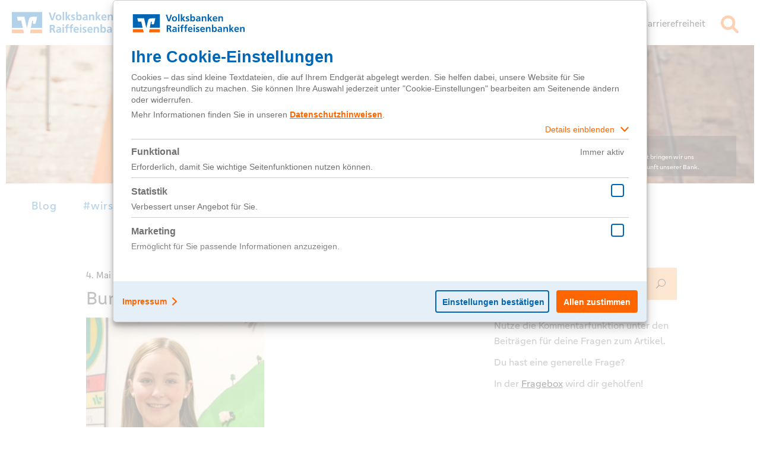

--- FILE ---
content_type: text/html; charset=UTF-8
request_url: https://wirsindnext.de/bundesfreiwilligendienst-vor-der-ausbildung/bild_bfd/
body_size: 20029
content:
<!DOCTYPE html>
<html lang="de">
<head>
    
        <meta charset="UTF-8"/>
        <link rel="profile" href="http://gmpg.org/xfn/11"/>
        <link rel="pingback" href=""/>

                <meta name="viewport" content="width=device-width,initial-scale=1,user-scalable=yes">
        <script type="application/javascript">var eltdCoreAjaxUrl = "https://wirsindnext.de/wp-admin/admin-ajax.php"</script><script type="application/javascript">var ElatedAjaxUrl = "https://wirsindnext.de/wp-admin/admin-ajax.php"</script><meta name='robots' content='index, follow, max-image-preview:large, max-snippet:-1, max-video-preview:-1' />

	<!-- This site is optimized with the Yoast SEO plugin v26.6 - https://yoast.com/wordpress/plugins/seo/ -->
	<title>Bundesfreiwilligendienst Caritas - next - Volksbanken Raiffeisenbanken</title>
	<link rel="canonical" href="https://wirsindnext.de/bundesfreiwilligendienst-vor-der-ausbildung/bild_bfd/" />
	<meta property="og:locale" content="de_DE" />
	<meta property="og:type" content="article" />
	<meta property="og:title" content="Bundesfreiwilligendienst Caritas - next - Volksbanken Raiffeisenbanken" />
	<meta property="og:url" content="https://wirsindnext.de/bundesfreiwilligendienst-vor-der-ausbildung/bild_bfd/" />
	<meta property="og:site_name" content="next - Volksbanken Raiffeisenbanken" />
	<meta property="article:modified_time" content="2022-05-04T11:06:48+00:00" />
	<meta property="og:image" content="https://wirsindnext.de/bundesfreiwilligendienst-vor-der-ausbildung/bild_bfd" />
	<meta property="og:image:width" content="500" />
	<meta property="og:image:height" content="500" />
	<meta property="og:image:type" content="image/jpeg" />
	<meta name="twitter:card" content="summary_large_image" />
	<script type="application/ld+json" class="yoast-schema-graph">{"@context":"https://schema.org","@graph":[{"@type":"WebPage","@id":"https://wirsindnext.de/bundesfreiwilligendienst-vor-der-ausbildung/bild_bfd/","url":"https://wirsindnext.de/bundesfreiwilligendienst-vor-der-ausbildung/bild_bfd/","name":"Bundesfreiwilligendienst Caritas - next - Volksbanken Raiffeisenbanken","isPartOf":{"@id":"https://wirsindnext.de/#website"},"primaryImageOfPage":{"@id":"https://wirsindnext.de/bundesfreiwilligendienst-vor-der-ausbildung/bild_bfd/#primaryimage"},"image":{"@id":"https://wirsindnext.de/bundesfreiwilligendienst-vor-der-ausbildung/bild_bfd/#primaryimage"},"thumbnailUrl":"https://wirsindnext.de/wp-content/uploads/sites/4/2022/05/Bild_BFD.jpg","datePublished":"2022-05-04T11:04:32+00:00","dateModified":"2022-05-04T11:06:48+00:00","breadcrumb":{"@id":"https://wirsindnext.de/bundesfreiwilligendienst-vor-der-ausbildung/bild_bfd/#breadcrumb"},"inLanguage":"de","potentialAction":[{"@type":"ReadAction","target":["https://wirsindnext.de/bundesfreiwilligendienst-vor-der-ausbildung/bild_bfd/"]}]},{"@type":"ImageObject","inLanguage":"de","@id":"https://wirsindnext.de/bundesfreiwilligendienst-vor-der-ausbildung/bild_bfd/#primaryimage","url":"https://wirsindnext.de/wp-content/uploads/sites/4/2022/05/Bild_BFD.jpg","contentUrl":"https://wirsindnext.de/wp-content/uploads/sites/4/2022/05/Bild_BFD.jpg","width":500,"height":500,"caption":"Bundesfreiwilligendienst Caritas"},{"@type":"BreadcrumbList","@id":"https://wirsindnext.de/bundesfreiwilligendienst-vor-der-ausbildung/bild_bfd/#breadcrumb","itemListElement":[{"@type":"ListItem","position":1,"name":"Startseite","item":"https://wirsindnext.de/"},{"@type":"ListItem","position":2,"name":"Bundesfreiwilligendienst vor der Ausbildung","item":"http://wirsindnext.de/bundesfreiwilligendienst-vor-der-ausbildung/"},{"@type":"ListItem","position":3,"name":"Bundesfreiwilligendienst Caritas"}]},{"@type":"WebSite","@id":"https://wirsindnext.de/#website","url":"https://wirsindnext.de/","name":"next - Volksbanken Raiffeisenbanken","description":"","publisher":{"@id":"https://wirsindnext.de/#organization"},"potentialAction":[{"@type":"SearchAction","target":{"@type":"EntryPoint","urlTemplate":"https://wirsindnext.de/?s={search_term_string}"},"query-input":{"@type":"PropertyValueSpecification","valueRequired":true,"valueName":"search_term_string"}}],"inLanguage":"de"},{"@type":"Organization","@id":"https://wirsindnext.de/#organization","name":"wirsindnext","url":"https://wirsindnext.de/","logo":{"@type":"ImageObject","inLanguage":"de","@id":"https://wirsindnext.de/#/schema/logo/image/","url":"https://wirsindnext.de/wp-content/uploads/sites/4/2021/10/ogt.jpg","contentUrl":"https://wirsindnext.de/wp-content/uploads/sites/4/2021/10/ogt.jpg","width":1200,"height":628,"caption":"wirsindnext"},"image":{"@id":"https://wirsindnext.de/#/schema/logo/image/"}}]}</script>
	<!-- / Yoast SEO plugin. -->


<link rel="alternate" type="application/rss+xml" title="next - Volksbanken Raiffeisenbanken &raquo; Feed" href="https://wirsindnext.de/feed/" />
<link rel="alternate" type="application/rss+xml" title="next - Volksbanken Raiffeisenbanken &raquo; Kommentar-Feed" href="https://wirsindnext.de/comments/feed/" />
<link rel="alternate" type="application/rss+xml" title="next - Volksbanken Raiffeisenbanken &raquo; Bundesfreiwilligendienst Caritas-Kommentar-Feed" href="https://wirsindnext.de/bundesfreiwilligendienst-vor-der-ausbildung/bild_bfd/feed/" />
<link rel="alternate" title="oEmbed (JSON)" type="application/json+oembed" href="https://wirsindnext.de/wp-json/oembed/1.0/embed?url=https%3A%2F%2Fwirsindnext.de%2Fbundesfreiwilligendienst-vor-der-ausbildung%2Fbild_bfd%2F" />
<link rel="alternate" title="oEmbed (XML)" type="text/xml+oembed" href="https://wirsindnext.de/wp-json/oembed/1.0/embed?url=https%3A%2F%2Fwirsindnext.de%2Fbundesfreiwilligendienst-vor-der-ausbildung%2Fbild_bfd%2F&#038;format=xml" />
<style id='wp-img-auto-sizes-contain-inline-css' type='text/css'>
img:is([sizes=auto i],[sizes^="auto," i]){contain-intrinsic-size:3000px 1500px}
/*# sourceURL=wp-img-auto-sizes-contain-inline-css */
</style>
<link rel='stylesheet' id='style-wirsindnext-bootstrap-css' href='https://wirsindnext.de/wp-content/themes/awake-child/bootstrap/css/bootstrap.css?ver=6.9' type='text/css' media='all' />
<link rel='stylesheet' id='lehrstellenradar-css-css' href='https://wirsindnext.de/wp-content/plugins/az_lehrstellenradar/css/style.css?ver=1' type='text/css' media='screen' />
<link rel='stylesheet' id='az_related_post_slick_css-css' href='https://wirsindnext.de/wp-content/plugins/az_related_posts/slick/slick.scss?ver=1' type='text/css' media='screen' />
<link rel='stylesheet' id='jquery-colorbox-css-css' href='https://wirsindnext.de/wp-content/themes/awake-child/colorbox.css?ver=6.9' type='text/css' media='all' />
<style id='wp-emoji-styles-inline-css' type='text/css'>

	img.wp-smiley, img.emoji {
		display: inline !important;
		border: none !important;
		box-shadow: none !important;
		height: 1em !important;
		width: 1em !important;
		margin: 0 0.07em !important;
		vertical-align: -0.1em !important;
		background: none !important;
		padding: 0 !important;
	}
/*# sourceURL=wp-emoji-styles-inline-css */
</style>
<link rel='stylesheet' id='wp-block-library-css' href='https://wirsindnext.de/wp-includes/css/dist/block-library/style.min.css?ver=6.9' type='text/css' media='all' />
<style id='global-styles-inline-css' type='text/css'>
:root{--wp--preset--aspect-ratio--square: 1;--wp--preset--aspect-ratio--4-3: 4/3;--wp--preset--aspect-ratio--3-4: 3/4;--wp--preset--aspect-ratio--3-2: 3/2;--wp--preset--aspect-ratio--2-3: 2/3;--wp--preset--aspect-ratio--16-9: 16/9;--wp--preset--aspect-ratio--9-16: 9/16;--wp--preset--color--black: #000000;--wp--preset--color--cyan-bluish-gray: #abb8c3;--wp--preset--color--white: #ffffff;--wp--preset--color--pale-pink: #f78da7;--wp--preset--color--vivid-red: #cf2e2e;--wp--preset--color--luminous-vivid-orange: #ff6900;--wp--preset--color--luminous-vivid-amber: #fcb900;--wp--preset--color--light-green-cyan: #7bdcb5;--wp--preset--color--vivid-green-cyan: #00d084;--wp--preset--color--pale-cyan-blue: #8ed1fc;--wp--preset--color--vivid-cyan-blue: #0693e3;--wp--preset--color--vivid-purple: #9b51e0;--wp--preset--gradient--vivid-cyan-blue-to-vivid-purple: linear-gradient(135deg,rgb(6,147,227) 0%,rgb(155,81,224) 100%);--wp--preset--gradient--light-green-cyan-to-vivid-green-cyan: linear-gradient(135deg,rgb(122,220,180) 0%,rgb(0,208,130) 100%);--wp--preset--gradient--luminous-vivid-amber-to-luminous-vivid-orange: linear-gradient(135deg,rgb(252,185,0) 0%,rgb(255,105,0) 100%);--wp--preset--gradient--luminous-vivid-orange-to-vivid-red: linear-gradient(135deg,rgb(255,105,0) 0%,rgb(207,46,46) 100%);--wp--preset--gradient--very-light-gray-to-cyan-bluish-gray: linear-gradient(135deg,rgb(238,238,238) 0%,rgb(169,184,195) 100%);--wp--preset--gradient--cool-to-warm-spectrum: linear-gradient(135deg,rgb(74,234,220) 0%,rgb(151,120,209) 20%,rgb(207,42,186) 40%,rgb(238,44,130) 60%,rgb(251,105,98) 80%,rgb(254,248,76) 100%);--wp--preset--gradient--blush-light-purple: linear-gradient(135deg,rgb(255,206,236) 0%,rgb(152,150,240) 100%);--wp--preset--gradient--blush-bordeaux: linear-gradient(135deg,rgb(254,205,165) 0%,rgb(254,45,45) 50%,rgb(107,0,62) 100%);--wp--preset--gradient--luminous-dusk: linear-gradient(135deg,rgb(255,203,112) 0%,rgb(199,81,192) 50%,rgb(65,88,208) 100%);--wp--preset--gradient--pale-ocean: linear-gradient(135deg,rgb(255,245,203) 0%,rgb(182,227,212) 50%,rgb(51,167,181) 100%);--wp--preset--gradient--electric-grass: linear-gradient(135deg,rgb(202,248,128) 0%,rgb(113,206,126) 100%);--wp--preset--gradient--midnight: linear-gradient(135deg,rgb(2,3,129) 0%,rgb(40,116,252) 100%);--wp--preset--font-size--small: 13px;--wp--preset--font-size--medium: 20px;--wp--preset--font-size--large: 36px;--wp--preset--font-size--x-large: 42px;--wp--preset--spacing--20: 0.44rem;--wp--preset--spacing--30: 0.67rem;--wp--preset--spacing--40: 1rem;--wp--preset--spacing--50: 1.5rem;--wp--preset--spacing--60: 2.25rem;--wp--preset--spacing--70: 3.38rem;--wp--preset--spacing--80: 5.06rem;--wp--preset--shadow--natural: 6px 6px 9px rgba(0, 0, 0, 0.2);--wp--preset--shadow--deep: 12px 12px 50px rgba(0, 0, 0, 0.4);--wp--preset--shadow--sharp: 6px 6px 0px rgba(0, 0, 0, 0.2);--wp--preset--shadow--outlined: 6px 6px 0px -3px rgb(255, 255, 255), 6px 6px rgb(0, 0, 0);--wp--preset--shadow--crisp: 6px 6px 0px rgb(0, 0, 0);}:where(.is-layout-flex){gap: 0.5em;}:where(.is-layout-grid){gap: 0.5em;}body .is-layout-flex{display: flex;}.is-layout-flex{flex-wrap: wrap;align-items: center;}.is-layout-flex > :is(*, div){margin: 0;}body .is-layout-grid{display: grid;}.is-layout-grid > :is(*, div){margin: 0;}:where(.wp-block-columns.is-layout-flex){gap: 2em;}:where(.wp-block-columns.is-layout-grid){gap: 2em;}:where(.wp-block-post-template.is-layout-flex){gap: 1.25em;}:where(.wp-block-post-template.is-layout-grid){gap: 1.25em;}.has-black-color{color: var(--wp--preset--color--black) !important;}.has-cyan-bluish-gray-color{color: var(--wp--preset--color--cyan-bluish-gray) !important;}.has-white-color{color: var(--wp--preset--color--white) !important;}.has-pale-pink-color{color: var(--wp--preset--color--pale-pink) !important;}.has-vivid-red-color{color: var(--wp--preset--color--vivid-red) !important;}.has-luminous-vivid-orange-color{color: var(--wp--preset--color--luminous-vivid-orange) !important;}.has-luminous-vivid-amber-color{color: var(--wp--preset--color--luminous-vivid-amber) !important;}.has-light-green-cyan-color{color: var(--wp--preset--color--light-green-cyan) !important;}.has-vivid-green-cyan-color{color: var(--wp--preset--color--vivid-green-cyan) !important;}.has-pale-cyan-blue-color{color: var(--wp--preset--color--pale-cyan-blue) !important;}.has-vivid-cyan-blue-color{color: var(--wp--preset--color--vivid-cyan-blue) !important;}.has-vivid-purple-color{color: var(--wp--preset--color--vivid-purple) !important;}.has-black-background-color{background-color: var(--wp--preset--color--black) !important;}.has-cyan-bluish-gray-background-color{background-color: var(--wp--preset--color--cyan-bluish-gray) !important;}.has-white-background-color{background-color: var(--wp--preset--color--white) !important;}.has-pale-pink-background-color{background-color: var(--wp--preset--color--pale-pink) !important;}.has-vivid-red-background-color{background-color: var(--wp--preset--color--vivid-red) !important;}.has-luminous-vivid-orange-background-color{background-color: var(--wp--preset--color--luminous-vivid-orange) !important;}.has-luminous-vivid-amber-background-color{background-color: var(--wp--preset--color--luminous-vivid-amber) !important;}.has-light-green-cyan-background-color{background-color: var(--wp--preset--color--light-green-cyan) !important;}.has-vivid-green-cyan-background-color{background-color: var(--wp--preset--color--vivid-green-cyan) !important;}.has-pale-cyan-blue-background-color{background-color: var(--wp--preset--color--pale-cyan-blue) !important;}.has-vivid-cyan-blue-background-color{background-color: var(--wp--preset--color--vivid-cyan-blue) !important;}.has-vivid-purple-background-color{background-color: var(--wp--preset--color--vivid-purple) !important;}.has-black-border-color{border-color: var(--wp--preset--color--black) !important;}.has-cyan-bluish-gray-border-color{border-color: var(--wp--preset--color--cyan-bluish-gray) !important;}.has-white-border-color{border-color: var(--wp--preset--color--white) !important;}.has-pale-pink-border-color{border-color: var(--wp--preset--color--pale-pink) !important;}.has-vivid-red-border-color{border-color: var(--wp--preset--color--vivid-red) !important;}.has-luminous-vivid-orange-border-color{border-color: var(--wp--preset--color--luminous-vivid-orange) !important;}.has-luminous-vivid-amber-border-color{border-color: var(--wp--preset--color--luminous-vivid-amber) !important;}.has-light-green-cyan-border-color{border-color: var(--wp--preset--color--light-green-cyan) !important;}.has-vivid-green-cyan-border-color{border-color: var(--wp--preset--color--vivid-green-cyan) !important;}.has-pale-cyan-blue-border-color{border-color: var(--wp--preset--color--pale-cyan-blue) !important;}.has-vivid-cyan-blue-border-color{border-color: var(--wp--preset--color--vivid-cyan-blue) !important;}.has-vivid-purple-border-color{border-color: var(--wp--preset--color--vivid-purple) !important;}.has-vivid-cyan-blue-to-vivid-purple-gradient-background{background: var(--wp--preset--gradient--vivid-cyan-blue-to-vivid-purple) !important;}.has-light-green-cyan-to-vivid-green-cyan-gradient-background{background: var(--wp--preset--gradient--light-green-cyan-to-vivid-green-cyan) !important;}.has-luminous-vivid-amber-to-luminous-vivid-orange-gradient-background{background: var(--wp--preset--gradient--luminous-vivid-amber-to-luminous-vivid-orange) !important;}.has-luminous-vivid-orange-to-vivid-red-gradient-background{background: var(--wp--preset--gradient--luminous-vivid-orange-to-vivid-red) !important;}.has-very-light-gray-to-cyan-bluish-gray-gradient-background{background: var(--wp--preset--gradient--very-light-gray-to-cyan-bluish-gray) !important;}.has-cool-to-warm-spectrum-gradient-background{background: var(--wp--preset--gradient--cool-to-warm-spectrum) !important;}.has-blush-light-purple-gradient-background{background: var(--wp--preset--gradient--blush-light-purple) !important;}.has-blush-bordeaux-gradient-background{background: var(--wp--preset--gradient--blush-bordeaux) !important;}.has-luminous-dusk-gradient-background{background: var(--wp--preset--gradient--luminous-dusk) !important;}.has-pale-ocean-gradient-background{background: var(--wp--preset--gradient--pale-ocean) !important;}.has-electric-grass-gradient-background{background: var(--wp--preset--gradient--electric-grass) !important;}.has-midnight-gradient-background{background: var(--wp--preset--gradient--midnight) !important;}.has-small-font-size{font-size: var(--wp--preset--font-size--small) !important;}.has-medium-font-size{font-size: var(--wp--preset--font-size--medium) !important;}.has-large-font-size{font-size: var(--wp--preset--font-size--large) !important;}.has-x-large-font-size{font-size: var(--wp--preset--font-size--x-large) !important;}
/*# sourceURL=global-styles-inline-css */
</style>

<style id='classic-theme-styles-inline-css' type='text/css'>
/*! This file is auto-generated */
.wp-block-button__link{color:#fff;background-color:#32373c;border-radius:9999px;box-shadow:none;text-decoration:none;padding:calc(.667em + 2px) calc(1.333em + 2px);font-size:1.125em}.wp-block-file__button{background:#32373c;color:#fff;text-decoration:none}
/*# sourceURL=/wp-includes/css/classic-themes.min.css */
</style>
<link rel='stylesheet' id='contact-form-7-css' href='https://wirsindnext.de/wp-content/plugins/contact-form-7/includes/css/styles.css?ver=6.1.4' type='text/css' media='all' />
<link rel='stylesheet' id='likebtn_style-css' href='https://wirsindnext.de/wp-content/plugins/likebtn-like-button/public/css/style.css?ver=6.9' type='text/css' media='all' />
<link rel='stylesheet' id='audioigniter-css' href='https://wirsindnext.de/wp-content/plugins/audioigniter/player/build/style.css?ver=2.0.2' type='text/css' media='all' />
<link rel='stylesheet' id='awake_elated_default_style-css' href='https://wirsindnext.de/wp-content/themes/awake/style.css?ver=6.9' type='text/css' media='all' />
<link rel='stylesheet' id='awake_elated_handle_child_style-css' href='https://wirsindnext.de/wp-content/themes/awake-child/style.css?ver=6.9' type='text/css' media='all' />
<link rel='stylesheet' id='awake_elated_modules_plugins-css' href='https://wirsindnext.de/wp-content/themes/awake/assets/css/plugins.min.css?ver=6.9' type='text/css' media='all' />
<link rel='stylesheet' id='awake_elated_modules-css' href='https://wirsindnext.de/wp-content/themes/awake/assets/css/modules.min.css?ver=6.9' type='text/css' media='all' />
<style id='awake_elated_modules-inline-css' type='text/css'>
.eltd-mobile-header-inner { position: relative !important; }
.page-id-12822 .slick-track img,
.page-id-12822 .eltd-portfolio-list-holder-outer.eltd-ptf-gallery article .eltd-item-image-holder img {
-webkit-box-shadow: 0px 0px 10px #bfbfbf;
box-shadow: 0px 0px 10px #bfbfbf;
}
body:not(.page-id-12822) .eltd-smooth-transition-loader {
    display:none !important;
}
@media only screen and ( max-width:768px){
	.page-id-12822 .imageBg {
		background-size:150%;
	}
	.imageBg img{
		width:60%;
	}
}


.page-template-landing-page .wpb_column{
	float:none;
}

body.page-id-535::-webkit-scrollbar,
body.page-id-1644::-webkit-scrollbar{ 
     display: none; 
}
body.page-id-535,
body.page-id-1644{
	-ms-overflow-style: none;
}
body.page-id-10358 .wpb_text_column h4 a:hover span{
 color: #ff005a;
}
.postid-10621 .eltd-portfolio-single-holder .eltd-portfolio-single-nav .eltd-portfolio-prev{left:30px;}
.postid-10621  .eltd-portfolio-single-holder .eltd-portfolio-single-nav .eltd-portfolio-next{right:30px;}

@media screen and (max-width: 1281px) {
   .page-id-10392 .eltd-vss-ms-section.ms-section{
           padding: 0 10% !important;
    }
}


@media screen and (max-width: 1281px)  and (min-width: 1024px){
	body.page-id-9550 .eltd-title,
    body.page-id-9550 .eltd-title .eltd-title-holder,
	body.page-id-9835 .eltd-title,
	body.page-id-9835 .eltd-title .eltd-title-holder
	{
		height: 445px !important;
		padding-top: 0 !important;
	}
}

body.page-template-landing-page .eltd-ptf-centered .eltd-portfolio-list-holder article .eltd-ptf-category-holder{
display:none;
}
.eltd-blog-holder.eltd-blog-type-masonry-gallery article .eltd-post-image-holder {
        margin-top: 10px !important;
        margin-right: 5px !important;
        margin-bottom: 10px !important;
        margin-left: 5px !important;
}
.eltd-light-header .eltd-page-header > div:not(.eltd-sticky-header) .eltd-main-menu > ul > li > a.current, .eltd-light-header .eltd-page-header > div:not(.eltd-sticky-header) .eltd-main-menu > ul > li > a:hover, .eltd-light-header.eltd-header-style-on-scroll .eltd-page-header .eltd-main-menu > ul > li > a.current, .eltd-light-header.eltd-header-style-on-scroll .eltd-page-header .eltd-main-menu > ul > li > a:hover {
    color: #a3a3a3;
}
.eltd-light-header .eltd-page-header > div:not(.eltd-sticky-header) .eltd-main-menu > ul > li > a, .eltd-light-header.eltd-header-style-on-scroll .eltd-page-header .eltd-main-menu > ul > li > a {
    color: #000000;
}
p#form_success, .vfb-form-success {
    color: #333333;
}
#nav-menu-item-16246 span.item_inner::after
{
	content: url(https://wirsindnext.de/wp-content/themes/awake-child/images/WhatsApp_Logo.png);
	position: absolute;
	top: -7px;
	right: -10px;
}

#mobile-menu-item-16246 span
{
	position: relative;
}

#mobile-menu-item-16246 span::after
{
	content: url(https://wirsindnext.de/wp-content/themes/awake-child/images/WhatsApp_Logo.png);
	position: absolute;
	top: -7px;
	right: -35px;
}

.eltd-vertical-align-containers .eltd-position-left
{
width: 100%;
}
strong {
font-weight: bold;
}
/*# sourceURL=awake_elated_modules-inline-css */
</style>
<link rel='stylesheet' id='eltd_font_awesome-css' href='https://wirsindnext.de/wp-content/themes/awake/assets/css/font-awesome/css/font-awesome.min.css?ver=6.9' type='text/css' media='all' />
<link rel='stylesheet' id='eltd_font_elegant-css' href='https://wirsindnext.de/wp-content/themes/awake/assets/css/elegant-icons/style.min.css?ver=6.9' type='text/css' media='all' />
<link rel='stylesheet' id='eltd_ion_icons-css' href='https://wirsindnext.de/wp-content/themes/awake/assets/css/ion-icons/css/ionicons.min.css?ver=6.9' type='text/css' media='all' />
<link rel='stylesheet' id='eltd_linea_icons-css' href='https://wirsindnext.de/wp-content/themes/awake/assets/css/linea-icons/style.css?ver=6.9' type='text/css' media='all' />
<link rel='stylesheet' id='eltd_simple_line_icons-css' href='https://wirsindnext.de/wp-content/themes/awake/assets/css/simple-line-icons/simple-line-icons.css?ver=6.9' type='text/css' media='all' />
<link rel='stylesheet' id='eltd_dripicons-css' href='https://wirsindnext.de/wp-content/themes/awake/assets/css/dripicons/dripicons.css?ver=6.9' type='text/css' media='all' />
<link rel='stylesheet' id='eltd_linear_icons-css' href='https://wirsindnext.de/wp-content/themes/awake/assets/css/linear-icons/style.css?ver=6.9' type='text/css' media='all' />
<link rel='stylesheet' id='awake_elated_blog-css' href='https://wirsindnext.de/wp-content/themes/awake/assets/css/blog.min.css?ver=6.9' type='text/css' media='all' />
<link rel='stylesheet' id='mediaelement-css' href='https://wirsindnext.de/wp-includes/js/mediaelement/mediaelementplayer-legacy.min.css?ver=4.2.17' type='text/css' media='all' />
<link rel='stylesheet' id='wp-mediaelement-css' href='https://wirsindnext.de/wp-includes/js/mediaelement/wp-mediaelement.min.css?ver=6.9' type='text/css' media='all' />
<link rel='stylesheet' id='awake_elated_modules_responsive-css' href='https://wirsindnext.de/wp-content/themes/awake/assets/css/modules-responsive.min.css?ver=6.9' type='text/css' media='all' />
<link rel='stylesheet' id='awake_elated_blog_responsive-css' href='https://wirsindnext.de/wp-content/themes/awake/assets/css/blog-responsive.min.css?ver=6.9' type='text/css' media='all' />
<link rel='stylesheet' id='js_composer_front-css' href='https://wirsindnext.de/wp-content/plugins/js_composer/assets/css/js_composer.min.css?ver=8.7.2' type='text/css' media='all' />
<link rel='stylesheet' id='bsf-Defaults-css' href='https://wirsindnext.de/wp-content/uploads/sites/4/smile_fonts/Defaults/Defaults.css?ver=3.21.2' type='text/css' media='all' />
<link rel='stylesheet' id='ulp-css' href='https://wirsindnext.de/wp-content/plugins/layered-popups/css/style.min.css?ver=6.31' type='text/css' media='all' />
<link rel='stylesheet' id='ulp-link-buttons-css' href='https://wirsindnext.de/wp-content/plugins/layered-popups/css/link-buttons.min.css?ver=6.31' type='text/css' media='all' />
<link rel='stylesheet' id='ulp-font-awesome-css' href='https://wirsindnext.de/wp-content/plugins/layered-popups/css/font-awesome.min.css?ver=6.31' type='text/css' media='all' />
<link rel='stylesheet' id='animate.css-css' href='https://wirsindnext.de/wp-content/plugins/layered-popups/css/animate.min.css?ver=6.31' type='text/css' media='all' />
<link rel='stylesheet' id='spinkit-css' href='https://wirsindnext.de/wp-content/plugins/layered-popups/css/spinkit.min.css?ver=6.31' type='text/css' media='all' />
<link rel='stylesheet' id='colorbox-css' href='https://wirsindnext.de/wp-content/plugins/lightbox-gallery/colorbox/example1/colorbox.css?ver=6.9' type='text/css' media='all' />
<script type="text/javascript" src="https://wirsindnext.de/wp-includes/js/jquery/jquery.min.js?ver=3.7.1" id="jquery-core-js"></script>
<script type="text/javascript" src="https://wirsindnext.de/wp-includes/js/jquery/jquery-migrate.min.js?ver=3.4.1" id="jquery-migrate-js"></script>
<script type="text/javascript" src="https://wirsindnext.de/wp-content/themes/awake-child/jquery.colorbox-min.js?ver=6.9" id="jquery-colorbox-js-js"></script>
<script type="text/javascript" id="likebtn_frontend-js-extra">
/* <![CDATA[ */
var likebtn_eh_data = {"ajaxurl":"https://wirsindnext.de/wp-admin/admin-ajax.php","security":"042094d18e"};
//# sourceURL=likebtn_frontend-js-extra
/* ]]> */
</script>
<script type="text/javascript" src="https://wirsindnext.de/wp-content/plugins/likebtn-like-button/public/js/frontend.js?ver=6.9" id="likebtn_frontend-js"></script>
<script type="text/javascript" src="//wirsindnext.de/wp-content/plugins/revslider/sr6/assets/js/rbtools.min.js?ver=6.7.38" id="tp-tools-js"></script>
<script type="text/javascript" src="//wirsindnext.de/wp-content/plugins/revslider/sr6/assets/js/rs6.min.js?ver=6.7.38" id="revmin-js"></script>
<script type="text/javascript" src="https://wirsindnext.de/wp-content/themes/awake-child/bootstrap/js/bootstrap.min.js?ver=6.9" id="wirsindnext-bootstrap-js"></script>
<script></script><link rel="https://api.w.org/" href="https://wirsindnext.de/wp-json/" /><link rel="alternate" title="JSON" type="application/json" href="https://wirsindnext.de/wp-json/wp/v2/media/23740" /><link rel="EditURI" type="application/rsd+xml" title="RSD" href="https://wirsindnext.de/xmlrpc.php?rsd" />
<meta name="generator" content="WordPress 6.9" />
<link rel='shortlink' href='https://wirsindnext.de/?p=23740' />
<!-- start Simple Custom CSS and JS -->
<script src="/fontawesome/js/all.js" crossorigin="anonymous"></script>

<!-- end Simple Custom CSS and JS -->
<!-- start Simple Custom CSS and JS -->
<link rel="alternate" type="application/rss+xml" title="U-Turn Richtung Zukunft" href="https://u-turn-richtung-zukunft.podigee.io/feed/mp3"/><!-- end Simple Custom CSS and JS -->
<meta property="og:image" itemprop="image" content="https://wirsindnext.de/wp-content/uploads/sites/4/2022/05/Bild_BFD.jpg">
<meta property="og:image:url" content="https://wirsindnext.de/wp-content/uploads/sites/4/2022/05/Bild_BFD.jpg">
<meta property="og:image:secure_url" content="https://wirsindnext.de/wp-content/uploads/sites/4/2022/05/Bild_BFD.jpg">
<meta property="twitter:image" content="https://wirsindnext.de/wp-content/uploads/sites/4/2022/05/Bild_BFD.jpg">
<meta property="st:image" content="https://wirsindnext.de/wp-content/uploads/sites/4/2022/05/Bild_BFD.jpg">
<link rel="image_src" href="https://wirsindnext.de/wp-content/uploads/sites/4/2022/05/Bild_BFD.jpg">

<script type="text/javascript">
var tc_vars = { 
    /* name of template (to pinpoint page) */
    env_template: "blog",
    /* working environment */
    env_work: "prod",
    /* country of site */
    env_country: "DE",
    /* language of site ISO */
    env_language: "DE",
    /* device used */
    env_device: "",
    /* portal type */
    env_portal: "wirsindnext.de",
    /* name of page */
    page_name: "Bundesfreiwilligendienst Caritas",
    /* top category name */
    page_cat1_name: "",
    /* category name */
    page_cat2_name: "",
    /* sub category name */
    pag_cat3_name: "",
    /* type of conversions  */
    label: "",
    /* action taken */
    conversion_action: ""
};
</script>
<script type="text/javascript" src="https://cdn.tagcommander.com/4483/tc_VR_global_header_21.js"></script><meta name="generator" content="Powered by WPBakery Page Builder - drag and drop page builder for WordPress."/>
<meta name="generator" content="Powered by Slider Revolution 6.7.38 - responsive, Mobile-Friendly Slider Plugin for WordPress with comfortable drag and drop interface." />

		<script>
			var ulp_custom_handlers = {};
			var ulp_cookie_value = "ilovelencha";
			var ulp_recaptcha_enable = "off";
			var ulp_onload_popup = "SpNaStMxFx2oRh8h";
			var ulp_onload_mode = "once-period";
			var ulp_onload_period = "5";
			var ulp_onscroll_popup = "";
			var ulp_onscroll_mode = "none";
			var ulp_onscroll_period = "5";
			var ulp_onexit_popup = "";
			var ulp_onexit_mode = "none";
			var ulp_onexit_period = "5";
			var ulp_onidle_popup = "";
			var ulp_onidle_mode = "none";
			var ulp_onidle_period = "5";
			var ulp_onabd_popup = "";
			var ulp_onabd_mode = "none";
			var ulp_onabd_period = "5";
			var ulp_onload_delay = "0";
			var ulp_onload_close_delay = "0";
			var ulp_onscroll_offset = "600";
			var ulp_onidle_delay = "30";
		</script><link rel="icon" href="https://wirsindnext.de/wp-content/uploads/sites/4/2020/05/cropped-cropped-BVR_next_Logo_RGB_orange-32x32.png" sizes="32x32" />
<link rel="icon" href="https://wirsindnext.de/wp-content/uploads/sites/4/2020/05/cropped-cropped-BVR_next_Logo_RGB_orange-192x192.png" sizes="192x192" />
<link rel="apple-touch-icon" href="https://wirsindnext.de/wp-content/uploads/sites/4/2020/05/cropped-cropped-BVR_next_Logo_RGB_orange-180x180.png" />
<meta name="msapplication-TileImage" content="https://wirsindnext.de/wp-content/uploads/sites/4/2020/05/cropped-cropped-BVR_next_Logo_RGB_orange-270x270.png" />
<script>function setREVStartSize(e){
			//window.requestAnimationFrame(function() {
				window.RSIW = window.RSIW===undefined ? window.innerWidth : window.RSIW;
				window.RSIH = window.RSIH===undefined ? window.innerHeight : window.RSIH;
				try {
					var pw = document.getElementById(e.c).parentNode.offsetWidth,
						newh;
					pw = pw===0 || isNaN(pw) || (e.l=="fullwidth" || e.layout=="fullwidth") ? window.RSIW : pw;
					e.tabw = e.tabw===undefined ? 0 : parseInt(e.tabw);
					e.thumbw = e.thumbw===undefined ? 0 : parseInt(e.thumbw);
					e.tabh = e.tabh===undefined ? 0 : parseInt(e.tabh);
					e.thumbh = e.thumbh===undefined ? 0 : parseInt(e.thumbh);
					e.tabhide = e.tabhide===undefined ? 0 : parseInt(e.tabhide);
					e.thumbhide = e.thumbhide===undefined ? 0 : parseInt(e.thumbhide);
					e.mh = e.mh===undefined || e.mh=="" || e.mh==="auto" ? 0 : parseInt(e.mh,0);
					if(e.layout==="fullscreen" || e.l==="fullscreen")
						newh = Math.max(e.mh,window.RSIH);
					else{
						e.gw = Array.isArray(e.gw) ? e.gw : [e.gw];
						for (var i in e.rl) if (e.gw[i]===undefined || e.gw[i]===0) e.gw[i] = e.gw[i-1];
						e.gh = e.el===undefined || e.el==="" || (Array.isArray(e.el) && e.el.length==0)? e.gh : e.el;
						e.gh = Array.isArray(e.gh) ? e.gh : [e.gh];
						for (var i in e.rl) if (e.gh[i]===undefined || e.gh[i]===0) e.gh[i] = e.gh[i-1];
											
						var nl = new Array(e.rl.length),
							ix = 0,
							sl;
						e.tabw = e.tabhide>=pw ? 0 : e.tabw;
						e.thumbw = e.thumbhide>=pw ? 0 : e.thumbw;
						e.tabh = e.tabhide>=pw ? 0 : e.tabh;
						e.thumbh = e.thumbhide>=pw ? 0 : e.thumbh;
						for (var i in e.rl) nl[i] = e.rl[i]<window.RSIW ? 0 : e.rl[i];
						sl = nl[0];
						for (var i in nl) if (sl>nl[i] && nl[i]>0) { sl = nl[i]; ix=i;}
						var m = pw>(e.gw[ix]+e.tabw+e.thumbw) ? 1 : (pw-(e.tabw+e.thumbw)) / (e.gw[ix]);
						newh =  (e.gh[ix] * m) + (e.tabh + e.thumbh);
					}
					var el = document.getElementById(e.c);
					if (el!==null && el) el.style.height = newh+"px";
					el = document.getElementById(e.c+"_wrapper");
					if (el!==null && el) {
						el.style.height = newh+"px";
						el.style.display = "block";
					}
				} catch(e){
					console.log("Failure at Presize of Slider:" + e)
				}
			//});
		  };</script>
		<style type="text/css" id="wp-custom-css">
			@font-face {
  font-family: 'GenosGFG';
  font-style: normal;
  font-weight: 400;
  src: url('/wp-content/themes/awake-child/fonts/GenosGFG-Regular.eot'); /* IE9 Compat Modes */
  src: local(''),
       url('/wp-content/themes/awake-child/fonts/GenosGFG-Regular.eot?#iefix') format('embedded-opentype'), /* IE6-IE8 */
       url('/wp-content/themes/awake-child/fonts/GenosGFG-Regular.woff2') format('woff2'), /* Super Modern Browsers */
       url('/wp-content/themes/awake-child/fonts/GenosGFG-Regular.woff') format('woff'), /* Modern Browsers */
       url('/wp-content/themes/awake-child/fonts/GenosGFG-Regular.ttf') format('truetype'), /* Safari, Android, iOS */
       url('/wp-content/themes/awake-child/fonts/GenosGFG-Regular.svg') format('svg'); 
}

.eltd-main-menu ul li a, .second ul li a {
	font-size: 19px !important;
}


* {
	font-style: normal !important;
	font-family: GenosGFG !important;
}

.eltd-mobile-opener-icon-holder .fa {
    font-family: 'Defaults' !important; }
.envira-caption {
color: #000 !important;
}
.Defaults-edit, .Defaults-download, .Defaults-user, .Defaults-facebook, .Defaults-instagram, .Defaults-lock, .Defaults-sign-in, .Defaults-key, .Defaults-whatsapp, .Defaults-youtube, .Defaults-lightbulb-o {
    font-family: 'Defaults' !important; 
}
.eltd-mobile-opener-icon-holder .fa {
    font-family: 'Defaults' !important; 
}
.fa,
.fa-brands {
    font-family: FontAwesome !important; 
}



ul.slick-dots li
{
	border: none !important;
}

.slick-prev i, .slick-next i
{
	position: absolute;
	left: 0;
}

.slick-slider.slick-initialized .slick-dots .slick-active 
{
	background-color: transparent;
}

[class^="ultsl-"], [class*=" ultsl-"] {
    font-family: 'ult-silk' !important;
}
.aio-icon, .vc_row .aio-icon {
    height: 1.6em;
    width: 1.6em;
    line-height: 1.6em;
}
@media screen and (min-width: 1801px) {
.stickysection {
    top: 400px; 
		padding-right: 13px;
}
}
@media screen and (max-width: 1800px) {
.stickysection {
    top: 300px; 
		padding-right: 13px;
}
}
@media screen and (max-width: 1300px) {
.stickysection {
    top: 400px; 
		padding-right: 13px;
}
}
@media screen and (max-width: 900px) {
.stickysection {
    top: 400px; 	
		padding-right: 13px;
}
	.eltd-slider {
    padding-top: 20px; 
}
}
@media screen and (max-width: 680px) {
.stickysection {
    top: 400px; 
		padding-right: 13px;
}
	.eltd-slider {
    padding-top: 20px; 
}
}
@media screen and (max-width: 460px) {
.stickysection {
    top: 400px; 
	padding-right: 13px;
}
.eltd-slider {
    padding-top: 20px; 
}	
}
#s {
  font-size: 18px;
  line-height: 35px;
	
}
#s2 {
  font-size: 19px;
  line-height: 35px;
	border: 2px solid;
	border-color: #ff6600;
	color: #fff;
	background-color: #ff6600;
  margin-left: -5px;	
}
:focus {
    outline: 0;
}
.ult_pricing_heading h3 {
    color: #ffffff;
	  font-weight: 600 !important;
	  font-size: 16px;
}
.ult_pricing_table .ult_pricing_heading {
    padding: 0px 0;
}

a, h1 a:hover, h2 a:hover, h3 a:hover, h4 a:hover, h5 a:hover, h6 a:hover, p a {
	/*color: #ff6600;*/
	/*color: #002d67;*/
	color: #000;
}

a:not(.servicenavigation) {
	text-decoration: underline;
}

.eltd-post-title a {
	text-decoration: none;
}

@media only screen and (min-width: 1000px) {
	.eltd-main-menu > ul > li > a span.item_inner {
		padding: 0 16px;
	}
}

@media only screen and (min-width: 1100px) {
	.eltd-main-menu > ul > li > a span.item_inner {
		padding: 0 22px;
	}
}

.eltd-position-left-inner {
	max-width: 99%;
}

.eltd-btn.eltd-btn-solid.eltd-btn-hover-animation:not(.eltd-btn-custom-hover-bg):hover {
     /*background-color: #ff6600!important; */
	/*background-color: #002d67;*/
	background-color: #000 !important;
}

h1 {
    font-size: 32px !important;
    line-height: 1.4em !important;
}
h2 {
    font-size: 24px !important;
    line-height: 1.4em !important;
}
h3 {
    font-size: 20px !important;
    line-height: 1.4em !important;
}

@media only screen and ( max-width: 1024px){
	.eltd-sidebar {
		display: none;
	}
}

.slick-slide {
  margin: 0 3px;
}

.aio-icon-img.uavc-square {
    padding: .3em;
}

@media only screen and (max-width: 768px) {
.eltd-content .eltd-content-inner > .eltd-full-width > .eltd-full-width-inner {
    padding: 20px 0;
}
}

@media only screen and (max-width: 768px) {
button.ubtn-large {
  padding: 5px 5px;
    padding-top: 21px;
    padding-right: 12px;
    padding-bottom: 21px;
    padding-left: 12px;
}
}
@media only screen and (max-width: 768px) {
.check_button {
    padding: 0px !important;
}
}
@media only screen and (max-width: 768px) {
#ubtn-6919 {
    font-size: 18px !important;
}
}

.podcasts {
  font-size: 36px;
  line-height: 36px;
}

@media only screen and (max-width: 768px) {
#mobil_spalte {
    margin-top: 40px !important;
}
}

.ubtn-text  {
    margin-left: 30px !important;
}
.visual-form-builder fieldset {
  background-color: #fff;
}
label.vfb-desc {
  font-weight: normal;
	font-size: 17px;
	color: #626262;
}

.embed-privacy-content iframe {
	width: 100%;
	height: 100%;
}

.post-password-form input[type="submit"], input.wpcf7-form-control.wpcf7-submit {
  background-color: #ff6600;
  border: 1px solid #ff6600;
}		</style>
		<noscript><style> .wpb_animate_when_almost_visible { opacity: 1; }</style></noscript>        <meta name="likebtn-website-verification" content="d794959d9eb158d3" />
<link rel='stylesheet' id='rs-plugin-settings-css' href='//wirsindnext.de/wp-content/plugins/revslider/sr6/assets/css/rs6.css?ver=6.7.38' type='text/css' media='all' />
<style id='rs-plugin-settings-inline-css' type='text/css'>
#rs-demo-id {}
/*# sourceURL=rs-plugin-settings-inline-css */
</style>
</head>


<body class="attachment wp-singular attachment-template-default single single-attachment postid-23740 attachmentid-23740 attachment-jpeg wp-theme-awake wp-child-theme-awake-child eltd-core-1.3 awake child 1.8-child-ver- awake-ver-1.8  eltd-grid-1000 eltd-blog-installed eltd-default-style eltd-fade-push-text-top eltd-header-compound eltd-fixed-on-scroll eltd-default-mobile-header eltd-sticky-up-mobile-header eltd-menu-item-first-level-bg-color eltd-dropdown-default eltd-dark-header eltd-header-style-on-scroll wpb-js-composer js-comp-ver-8.7.2 vc_responsive">

<a id="link_zum_inhalt" href="#main-content">Zum Hauptinhalt springen</a>



<div class="eltd-wrapper">
    <div class="eltd-wrapper-inner">
            <header class="eltd-page-header">
        <div class="eltd-logo-area" >
                        <div class="eltd-vertical-align-containers">
                <div class="eltd-position-left">
                    <div class="eltd-position-left-inner">
                        <div class="eltd-logo-top-area">
                                                    </div>
                        <div class="eltd-compound-header-top-left-widgets">
                                                    </div>
                    </div>
                </div>
                <div class="eltd-position-center">
                    <div class="eltd-position-center-inner">

                    </div>
                </div>
                <div class="eltd-position-right">
                    <div class="eltd-position-right-inner">
                                            </div>
                </div>
            </div>
                    </div>
        
            </header>

<style type="text/css">
#header-mehralsbanker-mobile
{
    margin-bottom: 60px !important;
}
</style>

<header id="header-mehralsbanker-mobile" class="eltd-mobile-header">
    <div class="eltd-mobile-header-inner">

        <div>
                    <div style="float: left; text-align: center; color: #f60; font-size: 13px; padding-top: 7px; padding-right: 20px;"><a href="https://wirsindnext.de/impressum" title="Impressum" target="_self">Impressum</a></div>
                    <div style="float: right; text-align: center; color: #f60; font-size: 13px; padding-top: 7px; padding-right: 0px;"><a href="https://wirsindnext.de/datenschutz" title="Datenschutz" target="_self">Datenschutz</a></div>
       </div>
        <div style="float: left; width: 100%; background-color: #F3F3F3; padding: 10px; margin-bottom: 10px;">
            <div style="float: left; padding: 5px; width: 50px; background-color: #F3F3F3;"><a href="https://wirsindnext.de/suche/" title="Suche"><i class="fa fa-search" style="color: #f60; font-size: 30px;"></i></a></div>
            <div style="float: left; width: calc(100% - 160px); text-align: right; line-height: 1em;">
                
            </div>
          <!--  <div style="float: right; margin-right: 20px; width: 50px; text-align: center;"><a href="https://sso.vr-networld.de/SSOService.php?goto=aHR0cHM6Ly93aXJzaW5kbmV4dC5kZQ%3D%3D" title="Log-in" target="_self"><i class="fa fa-sign-in" style="padding: 6px; background-color: #f60; color: #fff; font-size: 30px;"></i></a></div> -->
        </div>
        <div style="clear: both;"></div>

                <div class="eltd-mobile-header-holder">
            <div class="eltd-grid">
                <div class="eltd-vertical-align-containers">
                                            <div class="eltd-mobile-menu-opener">
                            <a href="javascript:void(0)">
                    <span class="eltd-mobile-opener-icon-holder">
                        <i class="eltd-icon-font-awesome fa fa-bars " ></i>                    </span>
                            </a>
                        </div>
                                        
                        <div class="eltd-position-center">
                            <div class="eltd-position-center-inner">
                                <a href="https://wirsindnext.de"><img class="mobile_logo" src="https://wirsindnext.de/wp-content/uploads/2017/06/logo.svg" style="height: 36px;" /></a>
                            </div>
                        </div>
                    
                    <div class="eltd-position-right">
                        <div class="eltd-position-right-inner">
                                                    </div>
                    </div>
                </div> <!-- close .eltd-vertical-align-containers -->
            </div>
        </div>
        
<nav class="eltd-mobile-nav">
    <div class="eltd-grid">
		<ul id="menu-des_wahre" class=""><li id="mobile-menu-item-13950" class="menu-item menu-item-type-post_type menu-item-object-page menu-item-home menu-item-has-children  has_sub"><a href="https://wirsindnext.de/" class=""><span>Blog</span></a><span class="mobile_arrow"><i class="eltd-sub-arrow fa fa-angle-right"></i><i class="fa fa-angle-down"></i></span>
<ul class="sub_menu">
	<li id="mobile-menu-item-14053" class="menu-item menu-item-type-post_type menu-item-object-page "><a href="https://wirsindnext.de/azubialltag/" class=""><span>Azubialltag</span></a></li>
	<li id="mobile-menu-item-14052" class="menu-item menu-item-type-post_type menu-item-object-page "><a href="https://wirsindnext.de/events/" class=""><span>Events</span></a></li>
	<li id="mobile-menu-item-14016" class="menu-item menu-item-type-post_type menu-item-object-page "><a href="https://wirsindnext.de/kurz-geklaert/" class=""><span>Kurz geklärt</span></a></li>
	<li id="mobile-menu-item-24438" class="menu-item menu-item-type-post_type menu-item-object-page "><a href="https://wirsindnext.de/nach-der-ausbildung/" class=""><span>Nach der Ausbildung</span></a></li>
</ul>
</li>
<li id="mobile-menu-item-19093" class="menu-item menu-item-type-post_type menu-item-object-page "><a href="https://wirsindnext.de/wirsindnext/" class=""><span>#wirsindnext</span></a></li>
<li id="mobile-menu-item-23516" class="menu-item menu-item-type-post_type menu-item-object-page "><a href="https://wirsindnext.de/studienabbruch/" class=""><span>Studienabbruch</span></a></li>
<li id="mobile-menu-item-13949" class="menu-item menu-item-type-post_type menu-item-object-page "><a href="https://wirsindnext.de/fragebox/" class=""><span>Fragebox</span></a></li>
<li id="mobile-menu-item-17553" class="menu-item menu-item-type-post_type menu-item-object-page "><a href="https://wirsindnext.de/ueber-next/" class=""><span>Über next</span></a></li>
<li id="mobile-menu-item-13947" class="menu-item menu-item-type-post_type menu-item-object-page "><a href="https://wirsindnext.de/nextiquette/" class=""><span>nextiquette</span></a></li>
<li id="mobile-menu-item-23168" class="menu-item menu-item-type-custom menu-item-object-custom "><a target="_blank" href="https://vr.de/next" class=""><span>Mehr Infos</span></a></li>
</ul>    </div>
</nav>

    </div>
</header> <!-- close .eltd-mobile-header -->


        <div class="eltd-fullscreen-menu-holder-outer">
	<div class="eltd-fullscreen-menu-holder">
		<div class="eltd-fullscreen-menu-holder-inner">
			<nav class="eltd-fullscreen-menu">
	<ul id="menu-des_wahre-1" class=""><li id="popup-menu-item-13950" class="menu-item menu-item-type-post_type menu-item-object-page menu-item-home menu-item-has-children  has_sub"><a href="https://wirsindnext.de/" class=""><span>Blog</span></a>
<ul class="sub_menu">
	<li id="popup-menu-item-14053" class="menu-item menu-item-type-post_type menu-item-object-page "><a href="https://wirsindnext.de/azubialltag/" class=""><span>Azubialltag</span></a></li>
	<li id="popup-menu-item-14052" class="menu-item menu-item-type-post_type menu-item-object-page "><a href="https://wirsindnext.de/events/" class=""><span>Events</span></a></li>
	<li id="popup-menu-item-14016" class="menu-item menu-item-type-post_type menu-item-object-page "><a href="https://wirsindnext.de/kurz-geklaert/" class=""><span>Kurz geklärt</span></a></li>
	<li id="popup-menu-item-24438" class="menu-item menu-item-type-post_type menu-item-object-page "><a href="https://wirsindnext.de/nach-der-ausbildung/" class=""><span>Nach der Ausbildung</span></a></li>
</ul>
</li>
<li id="popup-menu-item-19093" class="menu-item menu-item-type-post_type menu-item-object-page "><a href="https://wirsindnext.de/wirsindnext/" class=""><span>#wirsindnext</span></a></li>
<li id="popup-menu-item-23516" class="menu-item menu-item-type-post_type menu-item-object-page "><a href="https://wirsindnext.de/studienabbruch/" class=""><span>Studienabbruch</span></a></li>
<li id="popup-menu-item-13949" class="menu-item menu-item-type-post_type menu-item-object-page "><a href="https://wirsindnext.de/fragebox/" class=""><span>Fragebox</span></a></li>
<li id="popup-menu-item-17553" class="menu-item menu-item-type-post_type menu-item-object-page "><a href="https://wirsindnext.de/ueber-next/" class=""><span>Über next</span></a></li>
<li id="popup-menu-item-13947" class="menu-item menu-item-type-post_type menu-item-object-page "><a href="https://wirsindnext.de/nextiquette/" class=""><span>nextiquette</span></a></li>
<li id="popup-menu-item-23168" class="menu-item menu-item-type-custom menu-item-object-custom "><a target="_blank" href="https://vr.de/next" class=""><span>Mehr Infos</span></a></li>
</ul></nav>		</div>
	</div>
</div>
        <div class="eltd-content" >
                        <div class="eltd-content-inner">
                <div role="banner">
                <div id="new_head_line" style="width: 100%; background-color: #fff;">
    <div style="float: left; padding: 10px 0px 10px 10px; width: calc(50% - 10px);">
	<a href="https://wirsindnext.de"><img style="height: 36px;" class="eltd-normal-logo" src="https://wirsindnext.de/wp-content/uploads/2017/06/logo.svg" alt="Zur Startseite des Blogs" /></a>
</div>
<div style="float: left; padding: 10px 0 10px 0px; width: 50%; text-align: right;">
	<!-- <form method="get" id="searchform" action="https://mehralsbanker.de/">
		<div class="clearfix">
			<label class="screen-reader-text" for="s"></label>
			<input style="width: 320px; font-size: 14px; line-height: 18px; border: 2px solid #FF6600; font-family: Arial, sans-serif;" type="text" value="" placeholder="Hier kannst Du Deine Frage stellen.." name="s" id="s" />
			<button id="faq_button" style="background-color: #FAAF69; color: #fff; font-size: 16px; line-height: 22px; font-family: Arial, sans-serif; border: 1px solid #FF6600;" type="submit" id="searchsubmit">Antwort ></button>
		</div>
	</form>	 -->
	<div style="float: right; ">
                    <div style="float: left; text-align: center; color: #f60; font-size: 16px; padding-top: 7px; padding-right: 20px;"><a href="https://wirsindnext.de/impressum" title="Impressum" target="_self" class="servicenavigation" >Impressum</a></div>
		            <div style="float: left; text-align: center; color: #f60; font-size: 16px; padding-top: 7px; padding-right: 20px;"><a href="https://wirsindnext.de/datenschutz" title="Datenschutz" target="_self" class="servicenavigation">Datenschutz</a></div>
		            <div style="float: left; text-align: center; color: #f60; font-size: 16px; padding-top: 7px; padding-right: 20px;"><a href="https://wirsindnext.de/?page_id=26133&preview=true" title="Digitale Barrierefreiheit" target="_self" class="servicenavigation">Digitale Barrierefreiheit</a></div>
            <div style="float: left; padding-right: 10px; text-align: center;"><a href="https://wirsindnext.de/suche/" title="Suche" class="servicenavigation"><i class="fa fa-search" style="padding: 6px; background-color: #fff; color: #f60; font-size: 30px;"></i></a></div>
        <!--    <div style="float: left; text-align: center;"><a href="https://sso.vr-networld.de/SSOService.php?goto=aHR0cHM6Ly93aXJzaW5kbmV4dC5kZQ%3D%3D" title="Log-in" target="_self"><i class="fa fa-sign-in" style="padding: 6px; background-color: #f60; color: #fff; font-size: 30px;"></i></a></div>-->
        </div> 
        <div style="clear: both;"></div>
</div>
<div style="clear: both;"></div></div>	<div class="eltd-slider">
		<div class="eltd-slider-inner">
			
			<!-- START Start3 REVOLUTION SLIDER 6.7.38 --><p class="rs-p-wp-fix"></p>
			<rs-module-wrap id="rev_slider_12_1_wrapper" data-source="gallery" style="visibility:hidden;background:#ffffff;padding:0;margin:0px auto;margin-top:10;margin-bottom:10;">
				<rs-module id="rev_slider_12_1" style="" data-version="6.7.38">
					<rs-slides style="overflow: hidden; position: absolute;">
						<rs-slide style="position: absolute;" data-key="rs-57" data-title="Slide" data-anim="adpr:false;ms:300;" data-in="o:0;" data-out="a:false;">
							<img src="//wirsindnext.de/wp-content/plugins/revslider/sr6/assets/assets/dummy.png" alt="" title="Next-Blog_1920x350px_V3_03" width="1920" height="350" class="rev-slidebg tp-rs-img rs-lazyload" data-lazyload="//wirsindnext.de/wp-content/uploads/sites/4/2021/08/Next-Blog_1920x350px_V3_03.jpg" data-no-retina>
<!--						--><rs-zone id="rrzt_57" class="rev_row_zone_top" style="z-index: 5;"><!--

								--><rs-row
									id="slider-12-slide-57-layer-1" 
									data-type="row"
									data-xy="xo:100px;yo:100px;"
									data-text="l:22;a:inherit;"
									data-cbreak="3"
									data-rsp_bd="off"
									data-frame_1="sR:10;"
									data-frame_999="o:0;st:w;sR:4690;sA:5000;"
									style="z-index:5;"
								><!--
									--><rs-column
										id="slider-12-slide-57-layer-2" 
										data-type="column"
										data-xy="xo:100px;yo:100px;"
										data-text="l:22;a:inherit;"
										data-rsp_bd="off"
										data-column="w:50%;"
										data-padding="t:10;r:10;b:10;l:10;"
										data-frame_999="o:0;st:w;sR:4690;sA:5000;"
										style="z-index:6;width:100%;"
									><!--									--></rs-column><!--

									--><rs-column
										id="slider-12-slide-57-layer-3" 
										data-type="column"
										data-xy="xo:100px;yo:100px;"
										data-text="l:22;a:inherit;"
										data-rsp_bd="off"
										data-column="w:50%;"
										data-frame_999="o:0;st:w;sR:4690;sA:5000;"
										style="z-index:7;width:100%;"
									><!--									--></rs-column><!--
								--></rs-row><!--
							--></rs-zone><!--

							--><rs-layer
								id="slider-12-slide-57-layer-8" 
								class="tp-shape tp-shapewrapper"
								data-type="shape"
								data-rsp_ch="on"
								data-xy="xo:1315px,1315px,1228px,1228px;yo:230px,230px,210px,210px;"
								data-text="fw:600;a:inherit;"
								data-dim="w:547px,547px,546px,546px;h:102,102,124px,124px;"
								data-vbility="t,t,t,f"
								data-layeronlimit="on"
								data-frame_999="o:0;st:w;sR:4700;"
								style="z-index:8;background-color:rgba(0,0,0,0.5);"
							> 
							</rs-layer><!--

							--><rs-layer
								id="slider-12-slide-57-layer-10" 
								data-type="text"
								data-rsp_ch="on"
								data-xy="xo:1333px;yo:242px;"
								data-text="s:18;l:22;fw:700;a:inherit;"
								data-vbility="t,t,t,f"
								data-layeronlimit="on"
								data-frame_999="o:0;st:w;sR:4700;"
								style="z-index:9;font-family:'Arial', 'Helvetica', 'sans-serif';"
							>Zeit, dass sich was dreht. 
							</rs-layer><!--

							--><rs-layer
								id="slider-12-slide-57-layer-11" 
								data-type="text"
								data-rsp_ch="on"
								data-xy="xo:1334px;yo:272px;"
								data-text="s:16;l:22;a:inherit;"
								data-vbility="t,t,t,f"
								data-layeronlimit="on"
								data-frame_999="o:0;st:w;sR:4700;"
								style="z-index:10;font-family:'Arial', 'Helvetica', 'sans-serif';"
							>Die Finanzwelt ändert sich rasant. Bei next bringen wir uns 
							</rs-layer><!--

							--><rs-layer
								id="slider-12-slide-57-layer-12" 
								data-type="text"
								data-rsp_ch="on"
								data-xy="xo:1334px;yo:298px;"
								data-text="s:16;l:22;a:inherit;"
								data-vbility="t,t,t,f"
								data-layeronlimit="on"
								data-frame_999="o:0;st:w;sR:4700;"
								style="z-index:11;font-family:'Arial', 'Helvetica', 'sans-serif';"
							>aktiv ein und entwickeln Ideen für die Zukunft unserer Bank. 
							</rs-layer><!--
-->					</rs-slide>
					</rs-slides>
					<rs-static-layers><!--
					--></rs-static-layers>
				</rs-module>
				<script>
					setREVStartSize({c: 'rev_slider_12_1',rl:[1240,1024,778,480],el:[350,250,200,100],gw:[1920,800,600,400],gh:[350,250,200,100],type:'standard',justify:'',layout:'fullwidth',mh:"0"});if (window.RS_MODULES!==undefined && window.RS_MODULES.modules!==undefined && window.RS_MODULES.modules["revslider121"]!==undefined) {window.RS_MODULES.modules["revslider121"].once = false;window.revapi12 = undefined;if (window.RS_MODULES.checkMinimal!==undefined) window.RS_MODULES.checkMinimal()}
				</script>
			</rs-module-wrap>
			<!-- END REVOLUTION SLIDER -->
		</div>
	</div>
		<div style="display: block; height: 60px; position: relative; z-index: 101 !important; max-width: 95%;" class="eltd-menu-area new_navigation_pos" >
                        <div class="eltd-vertical-align-containers">
                <div class="eltd-position-left">
                    <div class="eltd-position-left-inner">
                        
<nav class="eltd-main-menu eltd-drop-down eltd-default-nav" role="navigation">
    <ul id="menu-des_wahre-2" class="clearfix"><li id="nav-menu-item-13950" class="menu-item menu-item-type-post_type menu-item-object-page menu-item-home menu-item-has-children  has_sub narrow"><a href="https://wirsindnext.de/" class=""><span class="item_outer"><span class="item_inner"><span class="menu_icon_wrapper"></span><span class="item_text">Blog</span></span><span class="plus"><span aria-hidden="true" class="arrow_carrot-down"></span></span></span></a>
<div class="second"><div class="inner"><ul>
	<li id="nav-menu-item-14053" class="menu-item menu-item-type-post_type menu-item-object-page "><a href="https://wirsindnext.de/azubialltag/" class=""><span class="item_outer"><span class="item_inner"><span class="menu_icon_wrapper"></span><span class="item_text">Azubialltag</span></span><span class="plus"></span></span></a></li>
	<li id="nav-menu-item-14052" class="menu-item menu-item-type-post_type menu-item-object-page "><a href="https://wirsindnext.de/events/" class=""><span class="item_outer"><span class="item_inner"><span class="menu_icon_wrapper"></span><span class="item_text">Events</span></span><span class="plus"></span></span></a></li>
	<li id="nav-menu-item-14016" class="menu-item menu-item-type-post_type menu-item-object-page "><a href="https://wirsindnext.de/kurz-geklaert/" class=""><span class="item_outer"><span class="item_inner"><span class="menu_icon_wrapper"></span><span class="item_text">Kurz geklärt</span></span><span class="plus"></span></span></a></li>
	<li id="nav-menu-item-24438" class="menu-item menu-item-type-post_type menu-item-object-page "><a href="https://wirsindnext.de/nach-der-ausbildung/" class=""><span class="item_outer"><span class="item_inner"><span class="menu_icon_wrapper"></span><span class="item_text">Nach der Ausbildung</span></span><span class="plus"></span></span></a></li>
</ul></div></div>
</li>
<li id="nav-menu-item-19093" class="menu-item menu-item-type-post_type menu-item-object-page  narrow"><a href="https://wirsindnext.de/wirsindnext/" class=""><span class="item_outer"><span class="item_inner"><span class="menu_icon_wrapper"></span><span class="item_text">#wirsindnext</span></span><span class="plus"></span></span></a></li>
<li id="nav-menu-item-23516" class="menu-item menu-item-type-post_type menu-item-object-page  narrow"><a href="https://wirsindnext.de/studienabbruch/" class=""><span class="item_outer"><span class="item_inner"><span class="menu_icon_wrapper"></span><span class="item_text">Studienabbruch</span></span><span class="plus"></span></span></a></li>
<li id="nav-menu-item-13949" class="menu-item menu-item-type-post_type menu-item-object-page  narrow"><a href="https://wirsindnext.de/fragebox/" class=""><span class="item_outer"><span class="item_inner"><span class="menu_icon_wrapper"></span><span class="item_text">Fragebox</span></span><span class="plus"></span></span></a></li>
<li id="nav-menu-item-17553" class="menu-item menu-item-type-post_type menu-item-object-page  narrow"><a href="https://wirsindnext.de/ueber-next/" class=""><span class="item_outer"><span class="item_inner"><span class="menu_icon_wrapper"></span><span class="item_text">Über next</span></span><span class="plus"></span></span></a></li>
<li id="nav-menu-item-13947" class="menu-item menu-item-type-post_type menu-item-object-page  narrow"><a href="https://wirsindnext.de/nextiquette/" class=""><span class="item_outer"><span class="item_inner"><span class="menu_icon_wrapper"></span><span class="item_text">nextiquette</span></span><span class="plus"></span></span></a></li>
<li id="nav-menu-item-23168" class="menu-item menu-item-type-custom menu-item-object-custom  narrow"><a target="_blank" href="https://vr.de/next" class=""><span class="item_outer"><span class="item_inner"><span class="menu_icon_wrapper"></span><span class="item_text">Mehr Infos</span></span><span class="plus"></span></span></a></li>
</ul></nav>

</div>                    </div>
                </div>
                <div class="eltd-position-right">
                    <div class="eltd-position-right-inner">
                                            </div>
                </div>
            </div>
                    </div>		<div class="eltd-container" role="main" id="main-content">
						<div class="eltd-container-inner">
					<div class="eltd-two-columns-66-33 eltd-content-has-sidebar clearfix">
		<div class="eltd-column1 eltd-content-left-from-sidebar">
			<div class="eltd-column-inner">
				<div class="eltd-blog-holder eltd-blog-single">
					<article id="post-23740" class="post-23740 attachment type-attachment status-inherit hentry">

	
	<div class="eltd-post-text">

		<div class="eltd-post-info eltd-top-section">
			<div class="eltd-post-info-date">
	<span aria-hidden="true" class="icon_calendar eltd-blog-icon"></span>
	4. Mai 2022</div><div class="eltd-post-info-category">
	</div>		</div>

		<h1 class="eltd-post-title">
	Bundesfreiwilligendienst Caritas</h1><p class="attachment"><a href='https://wirsindnext.de/wp-content/uploads/sites/4/2022/05/Bild_BFD.jpg'><img fetchpriority="high" decoding="async" width="300" height="300" src="https://wirsindnext.de/wp-content/uploads/sites/4/2022/05/Bild_BFD-300x300.jpg" class="attachment-medium size-medium" alt="Bundesfreiwilligendienst Caritas" srcset="https://wirsindnext.de/wp-content/uploads/sites/4/2022/05/Bild_BFD-300x300.jpg 300w, https://wirsindnext.de/wp-content/uploads/sites/4/2022/05/Bild_BFD-150x150.jpg 150w, https://wirsindnext.de/wp-content/uploads/sites/4/2022/05/Bild_BFD.jpg 500w" sizes="(max-width: 300px) 100vw, 300px" /></a></p>
		<div class="eltd-blog-tags-info-holder">

			
			<div class="eltd-post-info clearfix">

				<div class ="eltd-blog-share">
		<div class="eltd-social-share-holder eltd-list">

	<span class="eltd-social-share-text">
		Teilen	</span>

	<ul>
		<li class="eltd-facebook-share">
	<a class="eltd-share-link" href="#" onclick="window.open('https://www.facebook.com/sharer.php?s=100&amp;p[title]=bundesfreiwilligendienst-caritas&amp;p[url]=https%3A%2F%2Fwirsindnext.de%2Fbundesfreiwilligendienst-vor-der-ausbildung%2Fbild_bfd%2F&amp;p[images][0]=https://wirsindnext.de/wp-content/uploads/sites/4/2022/05/Bild_BFD.jpg&amp;p[summary]=', 'sharer', 'toolbar=0,status=0,width=620,height=280');">
					<img src="https://wirsindnext.de/wp-content/uploads/sites/4/2018/01/FB-f-Logo__blue_29.png" alt="facebook" />
			</a>
</li><li class="eltd-twitter-share">
	<a class="eltd-share-link" href="#" onclick="window.open('https://twitter.com/intent/tweet?text=https://wirsindnext.de/bundesfreiwilligendienst-vor-der-ausbildung/bild_bfd/', 'popupwindow', 'scrollbars=yes,width=800,height=400');">
					<img src="https://wirsindnext.de/wp-content/uploads/sites/4/2018/01/Twitter_Social_Icon_Rounded_Square_Color.png" alt="twitter" />
			</a>
</li>	</ul>

</div></div><div class="eltd-post-info-comments-holder">
	<span aria-hidden="true" class="icon_comment_alt eltd-blog-icon"></span>
	<a class="eltd-post-info-comments" href="https://wirsindnext.de/bundesfreiwilligendienst-vor-der-ausbildung/bild_bfd/#respond" target="_self">
		0 Kommentar(e)	</a>
</div>
			</div>
		</div>

	</div>
</article>				</div>
			</div>
		</div>
		<div class="eltd-column2">
			<div class="eltd-column-inner">
    <aside class="eltd-sidebar">
        <div id="search-4" class="widget widget_search"><form method="get" id="searchform" action="https://wirsindnext.de/">
	<div class="clearfix">
		<label class="screen-reader-text" for="s">Search for:</label>
		<input type="text" value="" placeholder="Suche" name="s" id="s" />
		<input type="submit" id="searchsubmit" value="&#x55;" />
	</div>
</form></div><div id="text-32" class="widget widget_text">			<div class="textwidget"><p>Nutze die Kommentarfunktion unter den Beiträgen für deine Fragen zum Artikel.</p>
<p>Du hast eine generelle Frage?</p>
<p>In der <a href="https://wirsindnext.de/fragebox/" target="_self">Fragebox</a> wird dir geholfen!</p>
</div>
		</div><div id="custom_html-2" class="widget_text widget widget_custom_html"><div class="textwidget custom-html-widget"><a href="https://www.vr.de/karriere/werde-teil-unseres-teams.html" rel="noopener" target="_blank" aria-label=" (opens in a new tab)"><img alt="NEXT" src="https://wirsindnext.de/wp-content/uploads/sites/4/2018/07/Initiative-next.jpg"></a></div></div>    </aside>
</div>		</div>
	</div>
			</div>
					</div>
		<script type="text/javascript">

jQuery(window).scroll(function(){
	    if (jQuery(window).scrollTop() == jQuery(document).height() - jQuery(window).height()){     
	            jQuery(".eltd-load-more-ajax-pagination .eltd-btn").click();       
	    }
	});

</script>

</div> <!-- close div.content_inner -->
</div>  <!-- close div.content -->

<footer  >
	<div class="eltd-footer-inner clearfix">

		<div class="eltd-footer-bottom-holder">
	<div class="eltd-footer-bottom-holder-inner">
				<div class="eltd-container">
			<div class="eltd-container-inner">

				<div class="eltd-two-columns-50-50 clearfix">
	<div class="eltd-two-columns-50-50-inner">
		<div class="eltd-column">
			<div class="eltd-column-inner">
				<div id="text-30" class="widget eltd-footer-bottom-left widget_text">			<div class="textwidget"></div>
		</div>			</div>
		</div>
		<div class="eltd-column">
			<div class="eltd-column-inner">
							</div>
		</div>
	</div>
</div>			</div>
		</div>
		</div>
</div>
	</div>
</footer>

</div> <!-- close div.eltd-wrapper-inner  -->
</div> <!-- close div.eltd-wrapper -->

		<script>
			window.RS_MODULES = window.RS_MODULES || {};
			window.RS_MODULES.modules = window.RS_MODULES.modules || {};
			window.RS_MODULES.waiting = window.RS_MODULES.waiting || [];
			window.RS_MODULES.defered = false;
			window.RS_MODULES.moduleWaiting = window.RS_MODULES.moduleWaiting || {};
			window.RS_MODULES.type = 'compiled';
		</script>
		    <!-- LikeBtn.com BEGIN -->
    <script type="text/javascript">var likebtn_wl = 1; (function(d, e, s) {a = d.createElement(e);m = d.getElementsByTagName(e)[0];a.async = 1;a.src = s;m.parentNode.insertBefore(a, m)})(document, 'script', '//w.likebtn.com/js/w/widget.js'); if (typeof(LikeBtn) != "undefined") { LikeBtn.init(); }</script>
    <!-- LikeBtn.com END -->
            <script type="speculationrules">
{"prefetch":[{"source":"document","where":{"and":[{"href_matches":"/*"},{"not":{"href_matches":["/wp-*.php","/wp-admin/*","/wp-content/uploads/sites/4/*","/wp-content/*","/wp-content/plugins/*","/wp-content/themes/awake-child/*","/wp-content/themes/awake/*","/*\\?(.+)"]}},{"not":{"selector_matches":"a[rel~=\"nofollow\"]"}},{"not":{"selector_matches":".no-prefetch, .no-prefetch a"}}]},"eagerness":"conservative"}]}
</script>
<script type="text/javascript" src="https://cdn.tagcommander.com/4483/tc_WirSindNext_footer_24.js"></script><script>
		if(typeof revslider_showDoubleJqueryError === "undefined") {function revslider_showDoubleJqueryError(sliderID) {console.log("You have some jquery.js library include that comes after the Slider Revolution files js inclusion.");console.log("To fix this, you can:");console.log("1. Set 'Module General Options' -> 'Advanced' -> 'jQuery & OutPut Filters' -> 'Put JS to Body' to on");console.log("2. Find the double jQuery.js inclusion and remove it");return "Double Included jQuery Library";}}
</script>
<script type="text/javascript" src="https://wirsindnext.de/wp-content/plugins/az_related_posts/slick/slick.min.js?ver=1.0" id="az_related_post_slick_js-js"></script>
<script type="text/javascript" src="https://wirsindnext.de/wp-includes/js/dist/hooks.min.js?ver=dd5603f07f9220ed27f1" id="wp-hooks-js"></script>
<script type="text/javascript" src="https://wirsindnext.de/wp-includes/js/dist/i18n.min.js?ver=c26c3dc7bed366793375" id="wp-i18n-js"></script>
<script type="text/javascript" id="wp-i18n-js-after">
/* <![CDATA[ */
wp.i18n.setLocaleData( { 'text direction\u0004ltr': [ 'ltr' ] } );
wp.i18n.setLocaleData( { 'text direction\u0004ltr': [ 'ltr' ] } );
//# sourceURL=wp-i18n-js-after
/* ]]> */
</script>
<script type="text/javascript" src="https://wirsindnext.de/wp-content/plugins/contact-form-7/includes/swv/js/index.js?ver=6.1.4" id="swv-js"></script>
<script type="text/javascript" id="contact-form-7-js-translations">
/* <![CDATA[ */
( function( domain, translations ) {
	var localeData = translations.locale_data[ domain ] || translations.locale_data.messages;
	localeData[""].domain = domain;
	wp.i18n.setLocaleData( localeData, domain );
} )( "contact-form-7", {"translation-revision-date":"2025-10-26 03:28:49+0000","generator":"GlotPress\/4.0.3","domain":"messages","locale_data":{"messages":{"":{"domain":"messages","plural-forms":"nplurals=2; plural=n != 1;","lang":"de"},"This contact form is placed in the wrong place.":["Dieses Kontaktformular wurde an der falschen Stelle platziert."],"Error:":["Fehler:"]}},"comment":{"reference":"includes\/js\/index.js"}} );
//# sourceURL=contact-form-7-js-translations
/* ]]> */
</script>
<script type="text/javascript" id="contact-form-7-js-before">
/* <![CDATA[ */
var wpcf7 = {
    "api": {
        "root": "https:\/\/wirsindnext.de\/wp-json\/",
        "namespace": "contact-form-7\/v1"
    },
    "cached": 1
};
//# sourceURL=contact-form-7-js-before
/* ]]> */
</script>
<script type="text/javascript" src="https://wirsindnext.de/wp-content/plugins/contact-form-7/includes/js/index.js?ver=6.1.4" id="contact-form-7-js"></script>
<script type="text/javascript" id="audioigniter-js-extra">
/* <![CDATA[ */
var aiStrings = {"play_title":"%s abspielen","pause_title":"%s pausieren","previous":"Vorheriger Titel","next":"N\u00e4chster Titel","toggle_list_repeat":"Wiederholung der Titelliste umschalten","toggle_track_repeat":"Wiederholung des Titels umschalten","toggle_list_visible":"Sichtbarkeit der Titelliste umschalten","buy_track":"Diesen Titel kaufen","download_track":"Diesen Titel herunterladen","volume_up":"Lauter","volume_down":"Leiser","open_track_lyrics":"Songtext des Titels \u00f6ffnen","set_playback_rate":"Abspielrate festlegen","skip_forward":"Weiterspringen","skip_backward":"Zur\u00fcckspringen","shuffle":"Shuffle"};
var aiStats = {"enabled":"","apiUrl":"https://wirsindnext.de/wp-json/audioigniter/v1"};
//# sourceURL=audioigniter-js-extra
/* ]]> */
</script>
<script type="text/javascript" src="https://wirsindnext.de/wp-content/plugins/audioigniter/player/build/app.js?ver=2.0.2" id="audioigniter-js"></script>
<script type="text/javascript" src="https://wirsindnext.de/wp-includes/js/jquery/ui/core.min.js?ver=1.13.3" id="jquery-ui-core-js"></script>
<script type="text/javascript" src="https://wirsindnext.de/wp-includes/js/jquery/ui/tabs.min.js?ver=1.13.3" id="jquery-ui-tabs-js"></script>
<script type="text/javascript" src="https://wirsindnext.de/wp-includes/js/jquery/ui/accordion.min.js?ver=1.13.3" id="jquery-ui-accordion-js"></script>
<script type="text/javascript" id="mediaelement-core-js-before">
/* <![CDATA[ */
var mejsL10n = {"language":"de","strings":{"mejs.download-file":"Datei herunterladen","mejs.install-flash":"Du verwendest einen Browser, der nicht den Flash-Player aktiviert oder installiert hat. Bitte aktiviere dein Flash-Player-Plugin oder lade die neueste Version von https://get.adobe.com/flashplayer/ herunter","mejs.fullscreen":"Vollbild","mejs.play":"Wiedergeben","mejs.pause":"Pausieren","mejs.time-slider":"Zeit-Schieberegler","mejs.time-help-text":"Benutze die Pfeiltasten Links/Rechts, um 1\u00a0Sekunde vor- oder zur\u00fcckzuspringen. Mit den Pfeiltasten Hoch/Runter kannst du um 10\u00a0Sekunden vor- oder zur\u00fcckspringen.","mejs.live-broadcast":"Live-\u00dcbertragung","mejs.volume-help-text":"Pfeiltasten Hoch/Runter benutzen, um die Lautst\u00e4rke zu regeln.","mejs.unmute":"Lautschalten","mejs.mute":"Stummschalten","mejs.volume-slider":"Lautst\u00e4rkeregler","mejs.video-player":"Video-Player","mejs.audio-player":"Audio-Player","mejs.captions-subtitles":"Untertitel","mejs.captions-chapters":"Kapitel","mejs.none":"Keine","mejs.afrikaans":"Afrikaans","mejs.albanian":"Albanisch","mejs.arabic":"Arabisch","mejs.belarusian":"Wei\u00dfrussisch","mejs.bulgarian":"Bulgarisch","mejs.catalan":"Katalanisch","mejs.chinese":"Chinesisch","mejs.chinese-simplified":"Chinesisch (vereinfacht)","mejs.chinese-traditional":"Chinesisch (traditionell)","mejs.croatian":"Kroatisch","mejs.czech":"Tschechisch","mejs.danish":"D\u00e4nisch","mejs.dutch":"Niederl\u00e4ndisch","mejs.english":"Englisch","mejs.estonian":"Estnisch","mejs.filipino":"Filipino","mejs.finnish":"Finnisch","mejs.french":"Franz\u00f6sisch","mejs.galician":"Galicisch","mejs.german":"Deutsch","mejs.greek":"Griechisch","mejs.haitian-creole":"Haitianisch-Kreolisch","mejs.hebrew":"Hebr\u00e4isch","mejs.hindi":"Hindi","mejs.hungarian":"Ungarisch","mejs.icelandic":"Isl\u00e4ndisch","mejs.indonesian":"Indonesisch","mejs.irish":"Irisch","mejs.italian":"Italienisch","mejs.japanese":"Japanisch","mejs.korean":"Koreanisch","mejs.latvian":"Lettisch","mejs.lithuanian":"Litauisch","mejs.macedonian":"Mazedonisch","mejs.malay":"Malaiisch","mejs.maltese":"Maltesisch","mejs.norwegian":"Norwegisch","mejs.persian":"Persisch","mejs.polish":"Polnisch","mejs.portuguese":"Portugiesisch","mejs.romanian":"Rum\u00e4nisch","mejs.russian":"Russisch","mejs.serbian":"Serbisch","mejs.slovak":"Slowakisch","mejs.slovenian":"Slowenisch","mejs.spanish":"Spanisch","mejs.swahili":"Suaheli","mejs.swedish":"Schwedisch","mejs.tagalog":"Tagalog","mejs.thai":"Thai","mejs.turkish":"T\u00fcrkisch","mejs.ukrainian":"Ukrainisch","mejs.vietnamese":"Vietnamesisch","mejs.welsh":"Walisisch","mejs.yiddish":"Jiddisch"}};
//# sourceURL=mediaelement-core-js-before
/* ]]> */
</script>
<script type="text/javascript" src="https://wirsindnext.de/wp-includes/js/mediaelement/mediaelement-and-player.min.js?ver=4.2.17" id="mediaelement-core-js"></script>
<script type="text/javascript" src="https://wirsindnext.de/wp-includes/js/mediaelement/mediaelement-migrate.min.js?ver=6.9" id="mediaelement-migrate-js"></script>
<script type="text/javascript" id="mediaelement-js-extra">
/* <![CDATA[ */
var _wpmejsSettings = {"pluginPath":"/wp-includes/js/mediaelement/","classPrefix":"mejs-","stretching":"responsive","audioShortcodeLibrary":"mediaelement","videoShortcodeLibrary":"mediaelement"};
//# sourceURL=mediaelement-js-extra
/* ]]> */
</script>
<script type="text/javascript" src="https://wirsindnext.de/wp-includes/js/mediaelement/wp-mediaelement.min.js?ver=6.9" id="wp-mediaelement-js"></script>
<script type="text/javascript" src="https://wirsindnext.de/wp-content/themes/awake/assets/js/modules/plugins/Chart.min.js?ver=6.9" id="Chart.min.js-js"></script>
<script type="text/javascript" src="https://wirsindnext.de/wp-content/themes/awake/assets/js/modules/plugins/ScrollToPlugin.min.js?ver=6.9" id="ScrollToPlugin.min.js-js"></script>
<script type="text/javascript" src="https://wirsindnext.de/wp-content/themes/awake/assets/js/modules/plugins/TimelineLite.min.js?ver=6.9" id="TimelineLite.min.js-js"></script>
<script type="text/javascript" src="https://wirsindnext.de/wp-content/themes/awake/assets/js/modules/plugins/TweenLite.min.js?ver=6.9" id="TweenLite.min.js-js"></script>
<script type="text/javascript" src="https://wirsindnext.de/wp-content/themes/awake/assets/js/modules/plugins/absolute-counter.js?ver=6.9" id="absolute-counter.js-js"></script>
<script type="text/javascript" src="https://wirsindnext.de/wp-content/themes/awake/assets/js/modules/plugins/bootstrapCarousel.js?ver=6.9" id="bootstrapCarousel.js-js"></script>
<script type="text/javascript" src="https://wirsindnext.de/wp-content/themes/awake/assets/js/modules/plugins/counter.js?ver=6.9" id="counter.js-js"></script>
<script type="text/javascript" src="https://wirsindnext.de/wp-content/themes/awake/assets/js/modules/plugins/easypiechart.js?ver=6.9" id="easypiechart.js-js"></script>
<script type="text/javascript" src="https://wirsindnext.de/wp-content/themes/awake/assets/js/modules/plugins/fluidvids.min.js?ver=6.9" id="fluidvids.min.js-js"></script>
<script type="text/javascript" src="https://wirsindnext.de/wp-content/themes/awake/assets/js/modules/plugins/jquery-ui.min.js?ver=6.9" id="jquery-ui.min.js-js"></script>
<script type="text/javascript" src="https://wirsindnext.de/wp-content/themes/awake/assets/js/modules/plugins/jquery.appear.js?ver=6.9" id="jquery.appear.js-js"></script>
<script type="text/javascript" src="https://wirsindnext.de/wp-content/themes/awake/assets/js/modules/plugins/jquery.easing.1.3.js?ver=6.9" id="jquery.easing.1.3.js-js"></script>
<script type="text/javascript" src="https://wirsindnext.de/wp-content/themes/awake/assets/js/modules/plugins/jquery.fullPage.min.js?ver=6.9" id="jquery.fullPage.min.js-js"></script>
<script type="text/javascript" src="https://wirsindnext.de/wp-content/themes/awake/assets/js/modules/plugins/jquery.hoverIntent.min.js?ver=6.9" id="jquery.hoverIntent.min.js-js"></script>
<script type="text/javascript" src="https://wirsindnext.de/wp-content/themes/awake/assets/js/modules/plugins/jquery.justifiedGallery.min.js?ver=6.9" id="jquery.justifiedGallery.min.js-js"></script>
<script type="text/javascript" src="https://wirsindnext.de/wp-content/themes/awake/assets/js/modules/plugins/jquery.mixitup.min.js?ver=6.9" id="jquery.mixitup.min.js-js"></script>
<script type="text/javascript" src="https://wirsindnext.de/wp-content/themes/awake/assets/js/modules/plugins/jquery.multiscroll.min.js?ver=6.9" id="jquery.multiscroll.min.js-js"></script>
<script type="text/javascript" src="https://wirsindnext.de/wp-content/themes/awake/assets/js/modules/plugins/jquery.nicescroll.min.js?ver=6.9" id="jquery.nicescroll.min.js-js"></script>
<script type="text/javascript" src="https://wirsindnext.de/wp-content/themes/awake/assets/js/modules/plugins/jquery.plugin.js?ver=6.9" id="jquery.plugin.js-js"></script>
<script type="text/javascript" src="https://wirsindnext.de/wp-content/themes/awake/assets/js/modules/plugins/jquery.prettyPhoto.js?ver=6.9" id="jquery.prettyPhoto.js-js"></script>
<script type="text/javascript" src="https://wirsindnext.de/wp-content/themes/awake/assets/js/modules/plugins/jquery.stretch.js?ver=6.9" id="jquery.stretch.js-js"></script>
<script type="text/javascript" src="https://wirsindnext.de/wp-content/themes/awake/assets/js/modules/plugins/jquery.touchSwipe.min.js?ver=6.9" id="jquery.touchSwipe.min.js-js"></script>
<script type="text/javascript" src="https://wirsindnext.de/wp-content/themes/awake/assets/js/modules/plugins/jquery.waitforimages.js?ver=6.9" id="jquery.waitforimages.js-js"></script>
<script type="text/javascript" src="https://wirsindnext.de/wp-content/themes/awake/assets/js/modules/plugins/jquery.waypoints.min.js?ver=6.9" id="jquery.waypoints.min.js-js"></script>
<script type="text/javascript" src="https://wirsindnext.de/wp-content/themes/awake/assets/js/modules/plugins/jquery.zzz.countdown.min.js?ver=6.9" id="jquery.zzz.countdown.min.js-js"></script>
<script type="text/javascript" src="https://wirsindnext.de/wp-content/themes/awake/assets/js/modules/plugins/modernizr.custom.85257.js?ver=6.9" id="modernizr.custom.85257.js-js"></script>
<script type="text/javascript" src="https://wirsindnext.de/wp-content/themes/awake/assets/js/modules/plugins/owl.carousel.min.js?ver=6.9" id="owl.carousel.min.js-js"></script>
<script type="text/javascript" src="https://wirsindnext.de/wp-content/themes/awake/assets/js/modules/plugins/parallax.min.js?ver=6.9" id="parallax.min.js-js"></script>
<script type="text/javascript" src="https://wirsindnext.de/wp-content/themes/awake/assets/js/modules/plugins/select2.min.js?ver=6.9" id="select2.min.js-js"></script>
<script type="text/javascript" src="https://wirsindnext.de/wp-content/themes/awake/assets/js/modules/plugins/skrollr.min.js?ver=6.9" id="skrollr.min.js-js"></script>
<script type="text/javascript" src="https://wirsindnext.de/wp-content/themes/awake/assets/js/modules/plugins/typed.js?ver=6.9" id="typed.js-js"></script>
<script type="text/javascript" src="https://wirsindnext.de/wp-content/plugins/js_composer/assets/lib/vendor/dist/isotope-layout/dist/isotope.pkgd.min.js?ver=8.7.2" id="isotope-js"></script>
<script type="text/javascript" src="https://wirsindnext.de/wp-content/themes/awake/assets/js/modules/plugins/jquery.fullPage.min.js?ver=6.9" id="fullPage-js"></script>
<script type="text/javascript" id="awake_elated_modules-js-extra">
/* <![CDATA[ */
var eltdGlobalVars = {"vars":{"eltdAddForAdminBar":0,"eltdElementAppearAmount":-150,"eltdFinishedMessage":"keine weiteren Beitr\u00e4ge vorhanden","eltdMessage":"Es werden weitere Beitr\u00e4ge geladen\u2026","eltdAddingToCart":"In den Warenkorb legen ...","eltdTopBarHeight":0,"eltdStickyHeaderHeight":0,"eltdStickyHeaderTransparencyHeight":60,"eltdStickyScrollAmount":0,"eltdLogoAreaHeight":"160","eltdMenuAreaHeight":247,"eltdMobileHeaderHeight":100}};
var eltdPerPageVars = {"vars":{"eltdStickyScrollAmount":0,"eltdHeaderTransparencyHeight":247}};
//# sourceURL=awake_elated_modules-js-extra
/* ]]> */
</script>
<script type="text/javascript" src="https://wirsindnext.de/wp-content/themes/awake/assets/js/modules.min.js?ver=6.9" id="awake_elated_modules-js"></script>
<script type="text/javascript" id="awake_elated_modules-js-after">
/* <![CDATA[ */
(function($){
$(document).ready(function(){
  if(eltd.body.hasClass('page-id-10977')){
          eltd.html.addClass('eltd-disable-scroll');
        }
 if(( eltd.windowWidth === 1280) && (eltd.body.hasClass('page-id-10358'))){
          eltd.html.addClass('eltd-disable-scroll');

        }
});
})(jQuery);
//# sourceURL=awake_elated_modules-js-after
/* ]]> */
</script>
<script type="text/javascript" src="https://wirsindnext.de/wp-content/themes/awake/assets/js/blog.min.js?ver=6.9" id="awake_elated_blog-js"></script>
<script type="text/javascript" src="https://wirsindnext.de/wp-includes/js/comment-reply.min.js?ver=6.9" id="comment-reply-js" async="async" data-wp-strategy="async" fetchpriority="low"></script>
<script type="text/javascript" src="https://wirsindnext.de/wp-content/plugins/js_composer/assets/js/dist/js_composer_front.min.js?ver=8.7.2" id="wpb_composer_front_js-js"></script>
<script type="text/javascript" id="eltd-like-js-extra">
/* <![CDATA[ */
var eltdLike = {"ajaxurl":"https://wirsindnext.de/wp-admin/admin-ajax.php"};
//# sourceURL=eltd-like-js-extra
/* ]]> */
</script>
<script type="text/javascript" src="https://wirsindnext.de/wp-content/themes/awake/assets/js/like.min.js?ver=1.0" id="eltd-like-js"></script>
<script type="text/javascript" src="https://wirsindnext.de/wp-content/plugins/page-links-to/dist/new-tab.js?ver=3.3.7" id="page-links-to-js"></script>
<script type="text/javascript" src="https://wirsindnext.de/wp-content/plugins/layered-popups/js/script.min.js?ver=6.31" id="ulp-js"></script>
<script id="wp-emoji-settings" type="application/json">
{"baseUrl":"https://s.w.org/images/core/emoji/17.0.2/72x72/","ext":".png","svgUrl":"https://s.w.org/images/core/emoji/17.0.2/svg/","svgExt":".svg","source":{"concatemoji":"https://wirsindnext.de/wp-includes/js/wp-emoji-release.min.js?ver=6.9"}}
</script>
<script type="module">
/* <![CDATA[ */
/*! This file is auto-generated */
const a=JSON.parse(document.getElementById("wp-emoji-settings").textContent),o=(window._wpemojiSettings=a,"wpEmojiSettingsSupports"),s=["flag","emoji"];function i(e){try{var t={supportTests:e,timestamp:(new Date).valueOf()};sessionStorage.setItem(o,JSON.stringify(t))}catch(e){}}function c(e,t,n){e.clearRect(0,0,e.canvas.width,e.canvas.height),e.fillText(t,0,0);t=new Uint32Array(e.getImageData(0,0,e.canvas.width,e.canvas.height).data);e.clearRect(0,0,e.canvas.width,e.canvas.height),e.fillText(n,0,0);const a=new Uint32Array(e.getImageData(0,0,e.canvas.width,e.canvas.height).data);return t.every((e,t)=>e===a[t])}function p(e,t){e.clearRect(0,0,e.canvas.width,e.canvas.height),e.fillText(t,0,0);var n=e.getImageData(16,16,1,1);for(let e=0;e<n.data.length;e++)if(0!==n.data[e])return!1;return!0}function u(e,t,n,a){switch(t){case"flag":return n(e,"\ud83c\udff3\ufe0f\u200d\u26a7\ufe0f","\ud83c\udff3\ufe0f\u200b\u26a7\ufe0f")?!1:!n(e,"\ud83c\udde8\ud83c\uddf6","\ud83c\udde8\u200b\ud83c\uddf6")&&!n(e,"\ud83c\udff4\udb40\udc67\udb40\udc62\udb40\udc65\udb40\udc6e\udb40\udc67\udb40\udc7f","\ud83c\udff4\u200b\udb40\udc67\u200b\udb40\udc62\u200b\udb40\udc65\u200b\udb40\udc6e\u200b\udb40\udc67\u200b\udb40\udc7f");case"emoji":return!a(e,"\ud83e\u1fac8")}return!1}function f(e,t,n,a){let r;const o=(r="undefined"!=typeof WorkerGlobalScope&&self instanceof WorkerGlobalScope?new OffscreenCanvas(300,150):document.createElement("canvas")).getContext("2d",{willReadFrequently:!0}),s=(o.textBaseline="top",o.font="600 32px Arial",{});return e.forEach(e=>{s[e]=t(o,e,n,a)}),s}function r(e){var t=document.createElement("script");t.src=e,t.defer=!0,document.head.appendChild(t)}a.supports={everything:!0,everythingExceptFlag:!0},new Promise(t=>{let n=function(){try{var e=JSON.parse(sessionStorage.getItem(o));if("object"==typeof e&&"number"==typeof e.timestamp&&(new Date).valueOf()<e.timestamp+604800&&"object"==typeof e.supportTests)return e.supportTests}catch(e){}return null}();if(!n){if("undefined"!=typeof Worker&&"undefined"!=typeof OffscreenCanvas&&"undefined"!=typeof URL&&URL.createObjectURL&&"undefined"!=typeof Blob)try{var e="postMessage("+f.toString()+"("+[JSON.stringify(s),u.toString(),c.toString(),p.toString()].join(",")+"));",a=new Blob([e],{type:"text/javascript"});const r=new Worker(URL.createObjectURL(a),{name:"wpTestEmojiSupports"});return void(r.onmessage=e=>{i(n=e.data),r.terminate(),t(n)})}catch(e){}i(n=f(s,u,c,p))}t(n)}).then(e=>{for(const n in e)a.supports[n]=e[n],a.supports.everything=a.supports.everything&&a.supports[n],"flag"!==n&&(a.supports.everythingExceptFlag=a.supports.everythingExceptFlag&&a.supports[n]);var t;a.supports.everythingExceptFlag=a.supports.everythingExceptFlag&&!a.supports.flag,a.supports.everything||((t=a.source||{}).concatemoji?r(t.concatemoji):t.wpemoji&&t.twemoji&&(r(t.twemoji),r(t.wpemoji)))});
//# sourceURL=https://wirsindnext.de/wp-includes/js/wp-emoji-loader.min.js
/* ]]> */
</script>
<script></script><script id="rs-initialisation-scripts">
		var	tpj = jQuery;

		var	revapi12;

		if(window.RS_MODULES === undefined) window.RS_MODULES = {};
		if(RS_MODULES.modules === undefined) RS_MODULES.modules = {};
		RS_MODULES.modules["revslider121"] = {once: RS_MODULES.modules["revslider121"]!==undefined ? RS_MODULES.modules["revslider121"].once : undefined, init:function() {
			window.revapi12 = window.revapi12===undefined || window.revapi12===null || window.revapi12.length===0  ? document.getElementById("rev_slider_12_1") : window.revapi12;
			if(window.revapi12 === null || window.revapi12 === undefined || window.revapi12.length==0) { window.revapi12initTry = window.revapi12initTry ===undefined ? 0 : window.revapi12initTry+1; if (window.revapi12initTry<20) requestAnimationFrame(function() {RS_MODULES.modules["revslider121"].init()}); return;}
			window.revapi12 = jQuery(window.revapi12);
			if(window.revapi12.revolution==undefined){ revslider_showDoubleJqueryError("rev_slider_12_1"); return;}
			revapi12.revolutionInit({
					revapi:"revapi12",
					DPR:"dpr",
					sliderLayout:"fullwidth",
					duration:5000,
					visibilityLevels:"1240,1024,778,480",
					gridwidth:"1920,800,600,400",
					gridheight:"350,250,200,100",
					lazyType:"smart",
					perspective:600,
					perspectiveType:"local",
					editorheight:"350,250,200,100",
					responsiveLevels:"1240,1024,778,480",
					progressBar:{disableProgressBar:true},
					navigation: {
						onHoverStop:false
					},
					viewPort: {
						global:true,
						globalDist:"-200px",
						enable:false,
						visible_area:"20%"
					},
					fallbacks: {
						allowHTML5AutoPlayOnAndroid:true
					},
			});
			
		}} // End of RevInitScript

		if (window.RS_MODULES.checkMinimal!==undefined) { window.RS_MODULES.checkMinimal();};
	</script>

		<script>
			var ulp_ajax_url = "https://wirsindnext.de/wp-admin/admin-ajax.php";
			var ulp_css3_enable = "on";
			var ulp_ga_tracking = "off";
			var ulp_km_tracking = "off";
			var ulp_onexit_limits = "off";
			var ulp_no_preload = "on";
			var ulp_campaigns = {"none":[""]};
			var ulp_overlays = {"xUAjFvtQkcv73CLv":["#707070", "0.8", "on", "middle-center", "fadeIn", "classic", "#ffffff"],"Vbmuc9y67GPn1e7x":["#424242", "0.8", "on", "middle-center", "fadeIn", "classic", "#ffffff"],"8HPNcjDvv9BxKn3G":["#939393", "0.8", "on", "middle-center", "fadeIn", "classic", "#ffffff"],"xpbJxIODoE1pS8V1":["#cccccc", "0.9", "on", "middle-center", "fadeIn", "classic", "#ffffff"],"OLN15rwzz87kuaZ2":["#444444", "0.8", "on", "middle-center", "fadeIn", "classic", "#ffffff"],"yaK6RzJgeKE6RA6G":["#000000", "0.7", "on", "middle-center", "fadeIn", "classic", "#ffffff"],"mTGqkdZTk7dNgdOO":["#969696", "0.8", "on", "middle-center", "fadeIn", "classic", "#ffffff"],"mzTe9Dumn9sfIyV5":["#424242", "0.8", "on", "middle-center", "fadeIn", "classic", "#ffffff"],"rCuKOuE8AQVP4JEq":["#9e9e9e", "0.7", "on", "middle-center", "fadeIn", "classic", "#ffffff"],"jyErb8NygfNYMI3d":["#cccccc", "0.8", "on", "middle-center", "fadeIn", "classic", "#ffffff"],"kwX81BgAsbqwT4Vc":["#424242", "0.8", "on", "middle-center", "fadeIn", "classic", "#ffffff"],"BzDMGqkWE8UqPWD9":["#777777", "0.8", "on", "middle-center", "fadeIn", "classic", "#ffffff"],"tAhtcw4EGtaAx6M9":["#9e9e9e", "0.7", "on", "middle-center", "fadeIn", "classic", "#ffffff"],"EpVlOghsncSc8vlB":["#e0e0e0", "0.9", "on", "middle-center", "fadeIn", "classic", "#ffffff"],"6B5i88WNB6o8cahP":["#707070", "0.8", "on", "middle-center", "fadeIn", "classic", "#ffffff"],"ycamrrONCGYKbklh":["#474747", "0.8", "on", "middle-center", "fadeIn", "classic", "#ffffff"],"Uqy2xuP9AdhLmxBT":["#cccccc", "0.8", "on", "middle-center", "fadeIn", "classic", "#ffffff"],"ILg9c4WOJUyUfTb9":["#707070", "0.8", "on", "middle-center", "fadeIn", "classic", "#ffffff"],"jJbQdZZNdgzyMasv":["#777777", "0.8", "on", "middle-center", "fadeIn", "classic", "#ffffff"],"UIE7LAUvvtpJnARF":["#b7b7b7", "0.8", "on", "middle-center", "fadeIn", "classic", "#ffffff"],"VvHQWxn8qUVNR1h3":["#000000", "0.7", "on", "middle-center", "fadeIn", "classic", "#ffffff"],"none":["", "", "", "", ""]};
			if (typeof ulp_inline_open == "function" && typeof ulp_init == "function") { 
				ulp_prepare_ids(); ulp_inline_open(false); ulp_init(); jQuery(document).ready(function() {ulp_ready();});
			} else {
				jQuery(document).ready(function(){ulp_prepare_ids(); ulp_inline_open(false); ulp_init(); ulp_ready();});
			}
		</script></body>
</html>

--- FILE ---
content_type: image/svg+xml
request_url: https://wirsindnext.de/wp-content/uploads/2017/06/logo.svg
body_size: 4141
content:
<svg xmlns="http://www.w3.org/2000/svg" viewBox="-6318 -51 246.209 42"><defs><style>.a{fill:#fff;}.b{fill:#f60;}.c,.d{fill:#0066b3;}.d{fill-rule:evenodd;}</style></defs><g transform="translate(-6318 -51)"><g transform="translate(0 0.208)"><rect class="a" width="59.43" height="41.792"/><path class="b" d="M199.805,165.6H177.233c-.622,3.4-1.133,6.294-1.333,7.428h23.905Z" transform="translate(-140.375 -131.236)"/><path class="b" d="M16,165.6v7.428H39.905l-1.6-7.428Z" transform="translate(-16 -131.236)"/><path class="c" d="M27.686,34.255l-1.755-7.613H40.75l4.821,21.775h.2l3-13.884c1.511-6.364,2.088-7.891,10.664-7.891h6.154s-1.244,5.878-2.8,12.264c-.6,2.43-5.732,2.152-5.488-.116.022-.231.267-1.944.467-3.17.289-1.759-1.666-1.967-2.022-.231-.244,1.25-1.355,7.243-2.4,13.051H75.43V17.2H16V48.44H37.573L34.529,34.255Z" transform="translate(-16 -17.177)"/></g><g transform="translate(72.516 0)"><path class="d" d="M345.555,21.6H342.4l5.065,15.388h3.644L356.131,21.6H353.2l-2.622,8.562c-.444,1.481-.755,2.545-1.155,4.026-.222-.74-.356-1.3-.622-2.036-.222-.787-.356-1.342-.622-2.129L345.555,21.6Z" transform="translate(-342.4 -20.35)"/><path class="d" d="M408.987,37.9a6.237,6.237,0,0,0-3.022.787,6.637,6.637,0,0,0-1.022.787,6.131,6.131,0,0,0-1.644,4.3,5.66,5.66,0,0,0,3.644,5.6,6.107,6.107,0,0,0,2.044.324,6.289,6.289,0,0,0,2.222-.37,5.549,5.549,0,0,0,3.466-5.507,6.381,6.381,0,0,0-.178-1.574,5.506,5.506,0,0,0-3.021-3.841,5.721,5.721,0,0,0-2.488-.509Zm.044,2.175a2.264,2.264,0,0,1,1.688.74,4.009,4.009,0,0,1,.933,2.823,4.105,4.105,0,0,1-.978,3.193,2.227,2.227,0,0,1-1.644.694,2.079,2.079,0,0,1-1.111-.278,2.164,2.164,0,0,1-.8-.694,4.558,4.558,0,0,1-.8-2.823,3.948,3.948,0,0,1,1.066-3.008,2.523,2.523,0,0,1,.755-.463,1.922,1.922,0,0,1,.889-.185Z" transform="translate(-389.77 -32.879)"/><path class="d" d="M465.3,16.2V32.838h2.844V16.2Z" transform="translate(-437.995 -16.2)"/><path class="d" d="M494.8,16.2H492V32.838h2.8V27.192c.489.833.844,1.388,1.378,2.175l2.4,3.471h3.466l-4.577-6.387,4.088-5h-3.288l-2.444,3.193c-.4.509-.666.879-1.022,1.388V16.2Z" transform="translate(-458.763 -16.2)"/><path class="d" d="M547.486,38.516A12.434,12.434,0,0,0,544.6,38.1a5.131,5.131,0,0,0-3.466,1.2,3.074,3.074,0,0,0-.933,2.314,3.127,3.127,0,0,0,.711,2.036A6.29,6.29,0,0,0,543.8,45.18c.489.185,1.333.463,1.333,1.2s-.8,1.25-1.955,1.25a5.934,5.934,0,0,1-2.711-.74l-.178,2.453a11.232,11.232,0,0,0,3.2.509,7.282,7.282,0,0,0,2.088-.278,4.016,4.016,0,0,0,1.733-1.3,3.148,3.148,0,0,0,.667-2.083,3.194,3.194,0,0,0-1.777-2.962c-.311-.139-.8-.278-1.511-.509a4.654,4.654,0,0,1-1.422-.694.734.734,0,0,1-.267-.555c0-.787.8-1.2,1.955-1.2a8.7,8.7,0,0,1,2.355.417l.178-2.175Z" transform="translate(-496.254 -33.031)"/><path class="d" d="M585.6,16.2V32.838h2.711V31.079a5.17,5.17,0,0,0,.4.694,3.591,3.591,0,0,0,2.977,1.25,4.893,4.893,0,0,0,1.866-.417,2.808,2.808,0,0,0,.933-.6,6.452,6.452,0,0,0,1.777-5.045,8.537,8.537,0,0,0-.311-2.407,4.075,4.075,0,0,0-4.177-3.286,3.634,3.634,0,0,0-2.844,1.2,3.779,3.779,0,0,0-.533.74V16.2Zm5.443,7.428a2.023,2.023,0,0,1,1.466.648,2.245,2.245,0,0,1,.444.694A5.234,5.234,0,0,1,593.4,27.1a4.283,4.283,0,0,1-1.111,3.055,1.939,1.939,0,0,1-1.333.509,1.838,1.838,0,0,1-1.6-.694,2.234,2.234,0,0,1-.533-.787,4.363,4.363,0,0,1-.4-1.944c0-1.018.267-2.777,1.777-3.425a2.772,2.772,0,0,1,.844-.185Z" transform="translate(-531.569 -16.2)"/><path class="d" d="M651.164,49.517c-.044-1.388-.089-2.36-.089-3.749V43.083a9.2,9.2,0,0,0-.266-2.684,3.671,3.671,0,0,0-.933-1.435,5.215,5.215,0,0,0-3.51-1.064,9.168,9.168,0,0,0-3.732.787l.089,2.545a4.091,4.091,0,0,1,1.111-.694,5.113,5.113,0,0,1,2.222-.509h.266a2.085,2.085,0,0,1,1.777.833,3.29,3.29,0,0,1,.4,1.666c-.533-.046-.933-.046-1.466-.046H646.9c-2.177,0-3.643.417-4.532,1.25a3.473,3.473,0,0,0,2.621,5.97,4.359,4.359,0,0,0,2.444-.6,3.041,3.041,0,0,0,1.2-1.25v1.666h2.533Zm-2.577-5.137s-.044.509-.089.833a2.634,2.634,0,0,1-2.577,2.5,1.518,1.518,0,0,1-1.688-1.574,1.3,1.3,0,0,1,.133-.694c.489-.879,1.6-1.111,3.111-1.111a8.569,8.569,0,0,1,1.111.046Z" transform="translate(-574.893 -32.878)"/><path class="d" d="M708.865,49.67V43.839c-.044-2.083-.044-3.286-.711-4.212a3.038,3.038,0,0,0-.933-.972,3.883,3.883,0,0,0-2.133-.555,4.026,4.026,0,0,0-2.31.6,4.144,4.144,0,0,0-1.066.833c-.133.185-.267.324-.4.509V38.285H698.6c.044,1.018.044,1.712.044,2.731V49.67h2.888V44.348c0-1.342.089-2.545,1.111-3.332a1.846,1.846,0,0,1,1.422-.509,2.545,2.545,0,0,1,.8.139,2.139,2.139,0,0,1,.844.833,5.884,5.884,0,0,1,.356,2.684V49.67Z" transform="translate(-619.463 -33.032)"/><path class="d" d="M761.244,16.2H758.4V32.838h2.844V27.192c.488.833.8,1.388,1.333,2.175l2.4,3.471h3.511l-4.577-6.387,4.044-5h-3.244l-2.488,3.193c-.355.509-.622.879-.977,1.388V16.2Z" transform="translate(-665.977 -16.2)"/><path class="d" d="M817.476,44.842a10.453,10.453,0,0,0,.045-1.157c0-3.055-1.377-5.785-4.932-5.785a4.875,4.875,0,0,0-4,1.851,5.767,5.767,0,0,0-.4.555c0,.046-.222.417-.311.648a7.287,7.287,0,0,0-.578,3.008c0,3.055,1.555,4.674,3.288,5.369a6.843,6.843,0,0,0,2.444.417,8.577,8.577,0,0,0,3.777-.833l-.044-2.545a6.281,6.281,0,0,1-.844.463,5.324,5.324,0,0,1-2.577.648,3.194,3.194,0,0,1-2.888-1.527,3.444,3.444,0,0,1-.4-1.111Zm-7.42-2.083a3.48,3.48,0,0,1,.489-1.666,2.406,2.406,0,0,1,2.044-1.111,2.064,2.064,0,0,1,1.777.926,3.287,3.287,0,0,1,.533,1.851Z" transform="translate(-704.014 -32.878)"/><path class="d" d="M873.909,49.67V43.839c-.045-2.083-.089-3.286-.711-4.212a4.442,4.442,0,0,0-.933-.972,3.937,3.937,0,0,0-2.177-.555,4.025,4.025,0,0,0-2.31.6,3.518,3.518,0,0,0-1.022.833c-.178.185-.266.324-.444.509V38.285H863.6c.045,1.018.089,1.712.089,2.731V49.67h2.844V44.348c.045-1.342.089-2.545,1.111-3.332a1.937,1.937,0,0,1,1.422-.509,2.9,2.9,0,0,1,.844.139,1.78,1.78,0,0,1,.8.833,5.888,5.888,0,0,1,.355,2.684V49.67Z" transform="translate(-747.805 -33.032)"/></g><g transform="translate(74.538 24.274)"><path class="d" d="M360.343,136.48c-.222-.6-.622-1.573-1.378-1.851-.222-.046-.489-.093-.533-.093a4.077,4.077,0,0,0,1.377-.37,1.274,1.274,0,0,0,.444-.278,3.468,3.468,0,0,0,1.378-2.962,4.355,4.355,0,0,0-.444-1.99,2.691,2.691,0,0,0-.489-.694c-1.244-1.342-3.377-1.342-4.665-1.342H351.5v15.342h2.977v-6.387a13.409,13.409,0,0,1,1.6.046,3.675,3.675,0,0,1,.622.278,5.445,5.445,0,0,1,1.2,2.221l1.422,3.841h3.288l-2.266-5.762Zm-5.865-7.22h1.378c.222,0,.311.046.533.046a2.1,2.1,0,0,1,1.822.787,1.957,1.957,0,0,1,.355,1.157,2.369,2.369,0,0,1-.355,1.2,2.518,2.518,0,0,1-2.4.972h-1.333V129.26Z" transform="translate(-351.5 -125.558)"/><path class="d" d="M416.664,154.516c-.044-1.388-.089-2.36-.089-3.7v-2.731a9.19,9.19,0,0,0-.267-2.684,3.67,3.67,0,0,0-.933-1.435,5.215,5.215,0,0,0-3.51-1.064,9.168,9.168,0,0,0-3.732.787l.089,2.545a4.089,4.089,0,0,1,1.111-.694,5.114,5.114,0,0,1,2.222-.509h.267a2.085,2.085,0,0,1,1.777.833,3.288,3.288,0,0,1,.4,1.666c-.533-.046-.933-.046-1.466-.046H412.4c-2.177,0-3.644.417-4.532,1.25a3.473,3.473,0,0,0,2.622,5.97,4.359,4.359,0,0,0,2.444-.6,3.039,3.039,0,0,0,1.2-1.25v1.666Zm-2.577-5.137s-.044.509-.089.833a2.634,2.634,0,0,1-2.577,2.5,1.55,1.55,0,0,1-1.733-1.527,1.4,1.4,0,0,1,.178-.74c.489-.879,1.6-1.111,3.11-1.111a8.57,8.57,0,0,1,1.111.046Z" transform="translate(-394.514 -137.855)"/><path class="d" d="M464.2,123.1v2.731h2.844V123.1Zm0,4.813V139.3h2.844V127.913Z" transform="translate(-439.161 -122.637)"/><path class="d" d="M492.8,121.285a8.911,8.911,0,0,0-1.555-.185,4.423,4.423,0,0,0-1.955.417,2.989,2.989,0,0,0-1.644,1.99,10.528,10.528,0,0,0-.311,2.869H485.2V128.6h2.133v9.164h2.844V128.6h2.444v-2.221h-2.444c0-1.157.044-1.944.533-2.453a1.528,1.528,0,0,1,1.111-.417,5.552,5.552,0,0,1,.8.139l.178-2.36Z" transform="translate(-455.496 -121.1)"/><path class="d" d="M530.9,121.285a8.914,8.914,0,0,0-1.555-.185,4.424,4.424,0,0,0-1.955.417,2.99,2.99,0,0,0-1.644,1.99,10.521,10.521,0,0,0-.311,2.869H523.3V128.6h2.133v9.164h2.844V128.6h2.444v-2.221h-2.444c0-1.157.044-1.944.533-2.453a1.528,1.528,0,0,1,1.111-.417,5.56,5.56,0,0,1,.8.139l.178-2.36Z" transform="translate(-485.131 -121.1)"/><path class="d" d="M571.92,149.842v-1.157c0-3.055-1.377-5.785-4.888-5.785a4.812,4.812,0,0,0-4,1.851,1.589,1.589,0,0,0-.4.555c-.044.046-.222.417-.355.648a7.288,7.288,0,0,0-.578,3.008c0,3.055,1.555,4.674,3.288,5.369a6.843,6.843,0,0,0,2.444.417,8.259,8.259,0,0,0,3.777-.833l-.044-2.545c-.044.046-.489.324-.8.509a5.828,5.828,0,0,1-2.577.6,3.165,3.165,0,0,1-2.933-1.527,5.18,5.18,0,0,1-.4-1.111Zm-7.465-2.083a4.493,4.493,0,0,1,.533-1.666,2.406,2.406,0,0,1,2.044-1.111,2,2,0,0,1,1.733.926,3.349,3.349,0,0,1,.578,1.851Z" transform="translate(-515 -137.855)"/><path class="d" d="M618.3,123.1v2.731h2.844V123.1Zm0,4.813V139.3h2.844V127.913Z" transform="translate(-559.025 -122.637)"/><path class="d" d="M648.531,143.562a10.453,10.453,0,0,0-2.888-.463,5.283,5.283,0,0,0-3.51,1.2,3.252,3.252,0,0,0-.933,2.314,2.916,2.916,0,0,0,.755,2.036,5.886,5.886,0,0,0,2.888,1.527c.489.185,1.333.463,1.333,1.2s-.8,1.25-1.955,1.25a6.349,6.349,0,0,1-2.755-.741l-.133,2.453a10.989,10.989,0,0,0,3.2.509,6.87,6.87,0,0,0,2.044-.278,3.826,3.826,0,0,0,1.777-1.3,3.146,3.146,0,0,0,.667-2.083,3.266,3.266,0,0,0-1.822-2.962c-.311-.139-.756-.278-1.467-.509a8.265,8.265,0,0,1-1.466-.648,1.117,1.117,0,0,1-.222-.6c0-.787.8-1.2,1.955-1.2a8.108,8.108,0,0,1,2.311.417l.222-2.129Z" transform="translate(-576.837 -138.008)"/><path class="d" d="M693.976,149.842a10.468,10.468,0,0,0,.044-1.157c0-3.055-1.378-5.785-4.932-5.785a4.875,4.875,0,0,0-4,1.851,5.719,5.719,0,0,0-.4.555c0,.046-.222.417-.311.648a7.284,7.284,0,0,0-.578,3.008c0,3.055,1.555,4.674,3.288,5.369a6.714,6.714,0,0,0,2.444.417,8.579,8.579,0,0,0,3.777-.833l-.044-2.545c-.089.046-.489.324-.844.509a5.828,5.828,0,0,1-2.577.6,3.1,3.1,0,0,1-2.888-1.527,3.442,3.442,0,0,1-.4-1.111Zm-7.421-2.083a3.479,3.479,0,0,1,.489-1.666,2.406,2.406,0,0,1,2.044-1.111,2.064,2.064,0,0,1,1.778.926,3.286,3.286,0,0,1,.533,1.851Z" transform="translate(-609.973 -137.855)"/><path class="d" d="M750.331,154.67v-5.831c-.045-2.083-.089-3.286-.711-4.212a4.441,4.441,0,0,0-.933-.972,3.938,3.938,0,0,0-2.177-.555,4.423,4.423,0,0,0-2.311.6,3.518,3.518,0,0,0-1.022.833c-.178.185-.267.324-.444.509v-1.759H740c.045,1.018.089,1.712.089,2.73v8.655h2.844v-5.322c.044-1.342.089-2.545,1.111-3.332a1.937,1.937,0,0,1,1.422-.509,1.779,1.779,0,0,1,.844.185,1.512,1.512,0,0,1,.8.787,5.886,5.886,0,0,1,.355,2.684v5.507Z" transform="translate(-653.687 -138.009)"/><path class="d" d="M800.1,121.3v16.638h2.666v-1.759c.044.046.222.417.444.694a3.53,3.53,0,0,0,2.977,1.25,4.675,4.675,0,0,0,1.866-.37,4.246,4.246,0,0,0,.889-.648,6.62,6.62,0,0,0,1.822-5.045,6.88,6.88,0,0,0-.355-2.407,4.035,4.035,0,0,0-4.132-3.286,3.813,3.813,0,0,0-2.888,1.2c-.133.185-.267.37-.489.741v-6.988h-2.8Zm5.421,7.4a2.209,2.209,0,0,1,1.466.648,3.534,3.534,0,0,1,.444.694,5.171,5.171,0,0,1,.4,2.129,4.262,4.262,0,0,1-1.111,3.1,2.171,2.171,0,0,1-2.933-.231,2.881,2.881,0,0,1-.489-.787,4.363,4.363,0,0,1-.4-1.944c0-1.018.266-2.777,1.733-3.425a3.046,3.046,0,0,1,.888-.185Z" transform="translate(-700.434 -121.254)"/><path class="d" d="M865.613,154.516c-.044-1.388-.044-2.36-.044-3.7v-2.731a7.94,7.94,0,0,0-.311-2.684,3.673,3.673,0,0,0-.933-1.435,5.1,5.1,0,0,0-3.466-1.064,8.985,8.985,0,0,0-3.732.787l.044,2.545a6.145,6.145,0,0,1,1.111-.694,5.494,5.494,0,0,1,2.222-.509h.311a2.148,2.148,0,0,1,1.777.833,3.293,3.293,0,0,1,.4,1.666c-.533-.046-.933-.046-1.466-.046h-.133c-2.177,0-3.644.417-4.577,1.25a3.2,3.2,0,0,0-1.022,2.453c-.044,1.388.667,3.517,3.688,3.517a4.359,4.359,0,0,0,2.444-.6,3.383,3.383,0,0,0,1.2-1.25v1.666Zm-2.577-5.137a7.828,7.828,0,0,1-.044.833,2.661,2.661,0,0,1-2.577,2.5,1.55,1.55,0,0,1-1.733-1.527,1.4,1.4,0,0,1,.178-.74c.489-.879,1.6-1.111,3.11-1.111a8.223,8.223,0,0,1,1.066.046Z" transform="translate(-743.753 -137.855)"/><path class="d" d="M923.209,154.67v-5.831c-.045-2.083-.045-3.286-.711-4.212a3.031,3.031,0,0,0-.933-.972,3.88,3.88,0,0,0-2.133-.555,4.223,4.223,0,0,0-2.311.6,3.045,3.045,0,0,0-1.066.833,3.986,3.986,0,0,0-.4.509v-1.759H912.9c.045,1.018.089,1.712.089,2.73v8.655h2.822v-5.322c.044-1.342.133-2.545,1.111-3.332a1.937,1.937,0,0,1,1.422-.509,1.644,1.644,0,0,1,.844.185,1.511,1.511,0,0,1,.8.787,6.422,6.422,0,0,1,.4,2.684v5.507Z" transform="translate(-788.174 -138.009)"/><path class="d" d="M975.7,121.3h-2.8v16.638h2.8v-5.646c.489.833.844,1.388,1.378,2.175l2.4,3.471h3.51l-4.621-6.387,4.088-5h-3.288l-2.444,3.193c-.4.509-.666.879-1.022,1.388V121.3Z" transform="translate(-834.845 -121.254)"/><path class="d" d="M1031.975,149.842v-1.157c0-3.055-1.378-5.785-4.888-5.785a4.812,4.812,0,0,0-4,1.851,2.49,2.49,0,0,0-.4.555c-.044.046-.222.417-.356.648a8.309,8.309,0,0,0-.533,3.008c0,3.055,1.511,4.674,3.244,5.369a7.041,7.041,0,0,0,2.488.417,8.2,8.2,0,0,0,3.733-.833v-2.545c-.089.046-.533.324-.845.509a5.827,5.827,0,0,1-2.577.6,3.165,3.165,0,0,1-2.933-1.527,5.2,5.2,0,0,1-.4-1.111Zm-7.487-2.083a4.481,4.481,0,0,1,.533-1.666,2.4,2.4,0,0,1,2.044-1.111,2.107,2.107,0,0,1,1.778.926,3.679,3.679,0,0,1,.533,1.851Z" transform="translate(-872.879 -137.855)"/><path class="d" d="M1088.264,154.67v-5.831c-.044-2.083-.044-3.286-.711-4.212a3.031,3.031,0,0,0-.933-.972,3.882,3.882,0,0,0-2.133-.555,4.423,4.423,0,0,0-2.31.6,4.144,4.144,0,0,0-1.066.833c-.134.185-.267.324-.4.509v-1.759H1078c.044,1.018.044,1.712.044,2.73v8.655h2.889v-5.322c0-1.342.089-2.545,1.111-3.332a1.846,1.846,0,0,1,1.422-.509,1.579,1.579,0,0,1,.8.185,1.78,1.78,0,0,1,.844.787,5.9,5.9,0,0,1,.354,2.684v5.507Z" transform="translate(-916.593 -138.009)"/></g></g></svg>